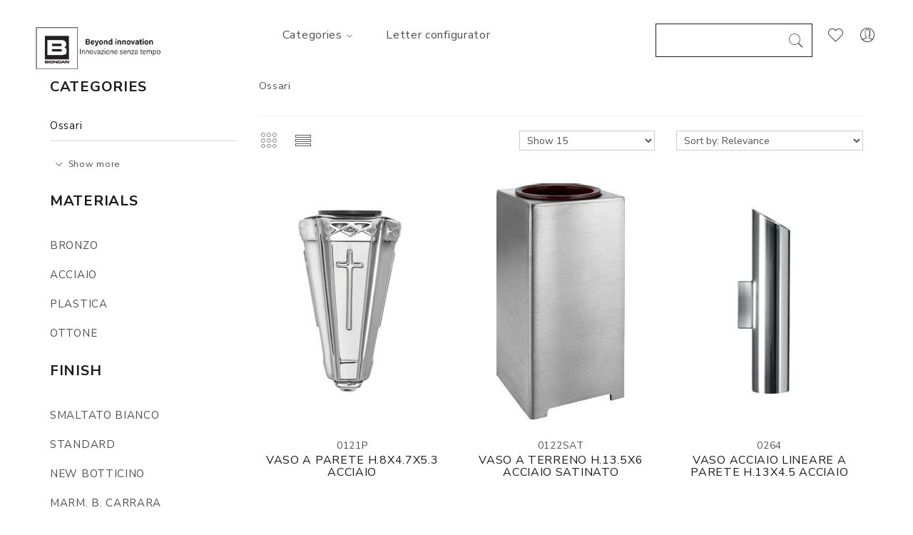

--- FILE ---
content_type: text/html; charset=utf-8
request_url: https://shop.biondan.it/it/it-it/ossari
body_size: 11657
content:
<!DOCTYPE html>
<html lang="it">
    <head>
        <meta charset="utf-8">
        <meta http-equiv="x-ua-compatible" content="ie=edge">
        <meta name="viewport" content="width=device-width, initial-scale=1">
        <title>Ossari - Biondan</title>
        <meta name="csrf-token" content="LzBiENIA-1G-BEjWAyAlA7E_GOvdKfYbMzfo">
        <link rel="shortcut icon" href="/favicon-biondan.ico">
        <meta property="og:title" content="Ossari - Biondan">
        <meta property="og:type" content="website">
        <meta property="og:url" content="https://shop.biondan.it/it/it-it/ossari">
        <meta property="og:site_name" content="Biondan">
        <meta property="og:description" content="Ossari">
        <meta name="description" content="Ossari">
        <meta property="og:locale" content="it_IT">
        <link rel="alternate" href="https://shop.biondan.it/it/it-it/ossari" hreflang="it-it" />
        <meta name="theme-color" content="#fff">
                <link rel="next" href="https://shop.biondan.it/it/it-it/ossari?page=2">
        <script src="/js/modernizr.min.js" async></script>
        <link rel="stylesheet" href="/css/meanmenu.min.css">
        <link rel="stylesheet" href="/css/font-awesome.min.css">
        <link rel="stylesheet" href="/css/pe-icon-7-stroke.css">
        <link rel="stylesheet" href="/css/bootstrap.min.css">
        <link rel="stylesheet" href="/css/jquery-ui.min.css">
        <link rel="stylesheet" href="/css/default.css">
        <link rel="stylesheet" href="/css/style.css">
        <link rel="stylesheet" href="/css/responsive.css">
    </head>
    <body>
        <!-- Preloader Start -->
        <div class="preloader">
            <div class="loading-center">
                <div class="loading-center-absolute">
                    <div class="object object_one"></div>
                    <div class="object object_two"></div>
                    <div class="object object_three"></div>
                </div>
            </div>
        </div>
        <!-- Preloader End -->
        <div class="content" style="display: none;">
            <div class="wrapper">
    <header>
    <div class="container-fluid header-top-area header-sticky">
        <div class="row">
            <!-- Logo Start -->
            <!-- hidden only on xs -->
            <div class="col-lg-2 col-md-2 col-sm-4 col-xs-4 full-col pl-0 hidden-xs">
                <div class="logo">
                    <a href="/it/it-it/"><img src="/images/logo-biondan.png" alt="brand-image"></a>
                </div>
            </div>           
             <!--visible only on xs  -->
            <div class="col-lg-2 col-md-2 col-sm-4 col-xs-4 full-col pl-0 visible-xs">
                <div class="logo">
                    <a href="/it/it-it/"><img src="/images/logo-mobile-biondan.png" alt="brand-image"></a>
                </div>
            </div>

            <!-- Logo End -->
            <div class="col-xs-12 visible-xs visible-control hidden-print">
                <ul class="search-form mobile-form">
                    <li>
                        <form method="get" action="/it/it-it/" autocomplete="off">
                            <input type="text" class="search" value="" name="search" data-endpoint="/it/api/products/search">
                            <i class="pe-7s-search"></i>
                        </form>
                    </li>
                </ul>
            </div>
            <!-- Primary-Menu Start -->
            <div class="col-lg-6 col-md-4 col-sm-12  hidden-sm hidden-xs hidden-print">
                <div class="primary-menu">
                    <nav>
                        <ul class="primary-menu-list text-center">
                            <li>
                                <a href="#">Categories<i class="pe-7s-angle-down"></i></a>
                                <ul class="ht-dropdown mega-menu">
                                    <li>
                                        <ul>
                                            <li class="active">
                                                <a href="/it/it-it/applicazioni">Applicazioni</a>
                                            </li>
                                            <li class="active">
                                                <a href="/it/it-it/cappelle">Cappelle</a>
                                            </li>
                                            <li class="active">
                                                <a href="/it/it-it/croci-e-cristi">Croci e Cristi</a>
                                            </li>
                                            <li class="active">
                                                <a href="/it/it-it/lampade">Lampade</a>
                                            </li>
                                            <li class="active">
                                                <a href="/it/it-it/lettere">Lettere</a>
                                            </li>
                                            <li class="active">
                                                <a href="/it/it-it/ossari">Ossari</a>
                                            </li>
                                            <li class="active">
                                                <a href="/it/it-it/ricambi">Ricambi</a>
                                            </li>
                                            <li class="active">
                                                <a href="/it/it-it/targhe">Targhe</a>
                                            </li>
                                            <li class="active">
                                                <a href="/it/it-it/urne">Urne</a>
                                            </li>
                                            <li class="active">
                                                <a href="/it/it-it/vasi">Vasi</a>
                                            </li>
                                        </ul>
                                    </li>
                                    <li>
                                        <ul>
                                            <li class="active">
                                                <a href="/it/it-it/biondan-art">Biondan Art</a>
                                            </li>
                                            <li class="active">
                                                <a href="/it/it-it/cornici">Cornici</a>
                                            </li>
                                            <li class="active">
                                                <a href="/it/it-it/fiori">Fiori</a>
                                            </li>
                                            <li class="active">
                                                <a href="/it/it-it/l-arte-del-bronzo">L&#39;Arte del Bronzo</a>
                                            </li>
                                            <li class="active">
                                                <a href="/it/it-it/monoblocchi">Monoblocchi</a>
                                            </li>
                                            <li class="active">
                                                <a href="/it/it-it/pergamene">Pergamene</a>
                                            </li>
                                            <li class="active">
                                                <a href="/it/it-it/statue">Statue</a>
                                            </li>
                                            <li class="active">
                                                <a href="/it/it-it/unica">Unica/Musa</a>
                                            </li>
                                            <li class="active">
                                                <a href="/it/it-it/varie">Varie</a>
                                            </li>
                                        </ul>
                                    </li>
                                </ul>
                            </li>
                            <li>
                                <a href="/it/it-it/epigraph">Letter configurator</a>
                            </li>
                        </ul>
                    </nav>
                </div>
            </div>
            <!-- Primary-Menu End -->
            <!-- Header All Shopping Selection Start -->
            <div class="col-lg-4 col-md-6 col-sm-8 col-xs-8 full-col pr-0 hidden-print">
                <div class="main-selection">
                    <ul class="selection-list text-right">
                        <!-- Searcch Box Start -->
                        <li class="hidden-control">
                            <form class="search-form" method="get" action="/it/it-it/" autocomplete="off">
                                <i class="pe-7s-search"></i>
                                <input type="text" class="search" value="" name="search" data-endpoint="/it/api/products/search">
                            </form>
                        </li>
                        <!-- Search Box End -->
                        <li>
                            <a href="/it/it-it/wishlist">
                                <i class="pe-7s-like"></i>
                                <span id="wishlist-amount" class=hidden>
                                    0
                                </span>
                            </a>
                        </li>
                        <!-- Dropdown Currency Selection Start -->
                        <li>
                            <i class="pe-7s-user"></i>
                            <ul class="ht-dropdown currrency">
                                <li>
                                    <h3>
                                        <a href="/language-tunnel">
                                            <span class="flag" style="background-image: url('/images/flags/flags.png'); background-position: 0px 0;"></span>
                                            ITALIA
                                        </a>
                                    </h3>
                                    <h3>Language</h3>
                                    <ul class="mb-15">
                                        <li>
                                            <a href="/it/it-it/ossari?lang=it-IT">Italiano</a>
                                        </li>
                                    </ul>
                                </li>
                                <li>
                                    <h3>Account</h3>
                                    <ul>
                                        <li>
                                            <a href="/it/it-it/register">Register</a>
                                        </li>
                                        <li>
                                            <a href="/it/it-it/sign-in?redirect=%2Fit%2Fit-it%2Fossari">Login</a>
                                        </li>
                                    </ul>
                                </li>
                            </ul>
                        </li>
                        <!-- Dropdown Currency Selection End -->
                    </ul>
                </div>
            </div>
            <!-- Header All Shopping Selection End -->
            <!-- Mobile Menu  Start -->
            <div class="mobile-menu visible-sm visible-xs hidden-print">
                <nav>
                    <ul>
                        <li><a href="/it/it-it/">Home</a></li>
                        <li>
                            <a href="javascript:void(0)">Categories</a>
                            <ul>
                                <li class="active">
                                    <a href="/it/it-it/applicazioni">Applicazioni</a>
                                </li>
                                <li class="active">
                                    <a href="/it/it-it/biondan-art">Biondan Art</a>
                                </li>
                                <li class="active">
                                    <a href="/it/it-it/cappelle">Cappelle</a>
                                </li>
                                <li class="active">
                                    <a href="/it/it-it/cornici">Cornici</a>
                                </li>
                                <li class="active">
                                    <a href="/it/it-it/croci-e-cristi">Croci e Cristi</a>
                                </li>
                                <li class="active">
                                    <a href="/it/it-it/fiori">Fiori</a>
                                </li>
                                <li class="active">
                                    <a href="/it/it-it/lampade">Lampade</a>
                                </li>
                                <li class="active">
                                    <a href="/it/it-it/l-arte-del-bronzo">L&#39;Arte del Bronzo</a>
                                </li>
                                <li class="active">
                                    <a href="/it/it-it/lettere">Lettere</a>
                                </li>
                                <li class="active">
                                    <a href="/it/it-it/monoblocchi">Monoblocchi</a>
                                </li>
                                <li class="active">
                                    <a href="/it/it-it/ossari">Ossari</a>
                                </li>
                                <li class="active">
                                    <a href="/it/it-it/pergamene">Pergamene</a>
                                </li>
                                <li class="active">
                                    <a href="/it/it-it/ricambi">Ricambi</a>
                                </li>
                                <li class="active">
                                    <a href="/it/it-it/statue">Statue</a>
                                </li>
                                <li class="active">
                                    <a href="/it/it-it/targhe">Targhe</a>
                                    <ul>
                                        <li>
                                            <a href="/it/it-it/targhe/ovali-con-bordo">Ovali con bordo</a>
                                        </li>
                                        <li>
                                            <a href="/it/it-it/targhe/rettangolari-con-bordo">Rettangolari con bordo</a>
                                        </li>
                                        <li>
                                            <a href="/it/it-it/targhe/quadrati-con-bordo">Quadrati con bordo</a>
                                        </li>
                                        <li>
                                            <a href="/it/it-it/targhe/ovali-senza-bordo">Ovali senza bordo</a>
                                        </li>
                                        <li>
                                            <a href="/it/it-it/targhe/rettangolari-senza-bordo">Rettangolari senza bordo</a>
                                        </li>
                                        <li>
                                            <a href="/it/it-it/targhe/quadrati-senza-bordo">Quadrati senza bordo</a>
                                        </li>
                                    </ul>
                                </li>
                                <li class="active">
                                    <a href="/it/it-it/unica">Unica/Musa</a>
                                    <ul>
                                        <li>
                                            <a href="/it/it-it/unica/unica-15x15-con-vaso-a-sinistra">Unica 15x15 con vaso a sinistra</a>
                                        </li>
                                        <li>
                                            <a href="/it/it-it/unica/unica-15x15-con-vaso-a-destra">Unica 15x15 con vaso a destra</a>
                                        </li>
                                        <li>
                                            <a href="/it/it-it/unica/unica-plus-20x20-con-vaso-a-sinistra">Unica Plus 20x20 con vaso a sinistra</a>
                                        </li>
                                        <li>
                                            <a href="/it/it-it/unica/unica-plus-20x20-con-vaso-a-destra">Unica Plus 20x20 con vaso a destra</a>
                                        </li>
                                        <li>
                                            <a href="/it/it-it/unica/unica-per-cinerari-multipli-con-vaso-a-sinistra">Unica per cinerari multipli con vaso a sinistra</a>
                                        </li>
                                        <li>
                                            <a href="/it/it-it/unica/unica-per-cinerari-multipli-con-vaso-a-destra">Unica per cinerari multipli con vaso a destra</a>
                                        </li>
                                        <li>
                                            <a href="/it/it-it/unica/unica-15x15-senza-vaso">Unica 15x15 senza vaso</a>
                                        </li>
                                        <li>
                                            <a href="/it/it-it/unica/unica-rettangolare-senza-vaso">Unica rettangolare senza vaso</a>
                                        </li>
                                        <li>
                                            <a href="/it/it-it/unica/unica-plus-20x20-senza-vaso">Unica Plus 20x20 senza vaso</a>
                                        </li>
                                        <li>
                                            <a href="/it/it-it/unica/musa">Musa</a>
                                        </li>
                                        <li>
                                            <a href="/it/it-it/unica/musa-componenti">Musa componenti</a>
                                        </li>
                                    </ul>
                                </li>
                                <li class="active">
                                    <a href="/it/it-it/urne">Urne</a>
                                </li>
                                <li class="active">
                                    <a href="/it/it-it/varie">Varie</a>
                                </li>
                                <li class="active">
                                    <a href="/it/it-it/vasi">Vasi</a>
                                </li>
                            </ul>
                        </li>
                        <li>
                            <a href="/it/it-it/epigraph">Letter configurator</a>
                        </li>
                    </ul>
                </nav>
            </div>
            <!-- Mobile Menu  End -->
        </div>
    </div>
</header>
    
    <div class="all-categories pb-100">
        <div class="container">
            <div class="row">
                <!-- Sidebar Content Start -->
                <div class="col-md-9 col-md-push-3">
                    
                    <!-- Sidebar Right Top Content Start -->
                    <div class="sidebar-desc-content">
                        <p class="pull-right ml-20"></p>
                        <p>Ossari</p>
                        <hr>
                    </div>
                    <!-- Sidebar Right Top Content Start -->
                    
                    <!-- Best Seller Product Start -->
                    <div class="best-seller">
                        <form class="auto-submit row mt-20" method="get">
                                                        <div class="col-md-3 col-sm-4 pull-left">
                                <div class="grid-list-view">
                                    <ul class="list-inline">
                                        <li class="active"><a data-toggle="tab" href="#grid-view" aria-expanded="true"><i class="zmdi zmdi-view-dashboard"></i><i class="pe-7s-keypad"></i></a></li>
                                        <li><a data-toggle="tab" href="#list-view" aria-expanded="false"><i class="zmdi zmdi-view-list"></i><i class="pe-7s-menu"></i></a></li>
                                    </ul>
                                </div>
                            </div>
                            <div class="col-md-4 col-sm-5 pull-right">
                                <select name="sort" class="form-control select-varient">
                                    <option selected value="relevance">Sort by: Relevance</option>
                                    <option value="name-ASC">Sort by: Name (A - Z)</option>
                                    <option value="name-DESC">Sort by: Name (Z - A)</option>
                                </select>
                            </div>
                            <div class="col-md-3 col-sm-3 pull-right">
                                <select name="products_per_page" class="form-control select-varient">
                                    <option selected value="15">Show 15</option>
                                    <option value="25">Show 25</option>
                                    <option value="50">Show 50</option>
                                    <option value="75">Show 75</option>
                                    <option value="100">Show 100</option>
                                </select>
                            </div>
                        </form>
                        <div class="row">
                            <div class="col-sm-12">
                                <div class="tab-content categorie-list ">
                                    <div id="list-view" class="tab-pane fade">
                                        <div class="row">
                                            <!-- Main Single Product Start -->
                                            <div class="main-single-product fix">
                                                <div class="col-sm-4">
                                                    <!-- Single Product Start -->
                                                    <div class="single-product">
                                                        <!-- Product Image Start -->
                                                        <div class="pro-img">
                                                            <a href="/it/it-it/vaso-a-parete-h-8x4-7x5-3-acciaio-0121p" title="VASO  A PARETE H.8X4.7X5.3 ACCIAIO">
                                                                <img class="primary-img" src="https://shop.biondan.it/images/products/262x331/vaso-a-parete-h-8x4-7x5-3-acciaio-0121p.jpg" alt="vaso-a-parete-h-8x4-7x5-3-acciaio-0121p.jpg" width="262" height="331" />
                                                            </a>
                                                        </div>
                                                        <!-- Product Image End -->
                                                    </div>
                                                    <!-- Single Product End -->
                                                </div>
                                                <div class="col-sm-8">
                                                    <!-- Product Content Start -->
                                                    <div class="thubnail-desc fix">
                                                        <h4 class="product-header">
                                                            <a href="/it/it-it/vaso-a-parete-h-8x4-7x5-3-acciaio-0121p" title="VASO  A PARETE H.8X4.7X5.3 ACCIAIO">VASO  A PARETE H.8X4.7X5.3 ACCIAIO</a>
                                                        </h4>
                                                        <!-- Product Price Start -->
                                                        <div class="pro-price mb-15">
                                                            <ul class="pro-price-list">
                                                                <li class="mtb-50">
                                                                    <p>0121P</p>
                                                                </li>
                                                            </ul>
                                                        </div>
                                                        <!-- Product Price End -->
                                                        <!-- Product Button Actions Start -->
                                                        <div class="product-button-actions">
                                                            <button
                                                                class="same-btn mr-15 add-to-wishlist"
                                                                data-endpoint="/it/api/wishlist/7491"
                                                                data-toggle="tooltip"
                                                                title="Add to wishlist">
                                                                <i class="pe-7s-like"></i>
                                                            </button>
                                                        </div>
                                                        <!-- Product Button Actions End -->
                                                    </div>
                                                    <!-- Product Content End -->
                                                </div>
                                            </div>
                                            <!-- Main Single Product End -->
                                            <!-- Main Single Product Start -->
                                            <div class="main-single-product fix">
                                                <div class="col-sm-4">
                                                    <!-- Single Product Start -->
                                                    <div class="single-product">
                                                        <!-- Product Image Start -->
                                                        <div class="pro-img">
                                                            <a href="/it/it-it/vaso-a-terreno-h-13-5x6-acciaio-satinato-0122sat" title="VASO  A TERRENO H.13.5X6 ACCIAIO SATINATO">
                                                                <img class="primary-img" src="https://shop.biondan.it/images/products/262x331/vaso-a-terreno-h-13-5x6-acciaio-satinato-0122sat.jpg" alt="vaso-a-terreno-h-13-5x6-acciaio-satinato-0122sat.jpg" width="262" height="331" />
                                                            </a>
                                                        </div>
                                                        <!-- Product Image End -->
                                                    </div>
                                                    <!-- Single Product End -->
                                                </div>
                                                <div class="col-sm-8">
                                                    <!-- Product Content Start -->
                                                    <div class="thubnail-desc fix">
                                                        <h4 class="product-header">
                                                            <a href="/it/it-it/vaso-a-terreno-h-13-5x6-acciaio-satinato-0122sat" title="VASO  A TERRENO H.13.5X6 ACCIAIO SATINATO">VASO  A TERRENO H.13.5X6 ACCIAIO SATINATO</a>
                                                        </h4>
                                                        <!-- Product Price Start -->
                                                        <div class="pro-price mb-15">
                                                            <ul class="pro-price-list">
                                                                <li class="mtb-50">
                                                                    <p>0122SAT</p>
                                                                </li>
                                                            </ul>
                                                        </div>
                                                        <!-- Product Price End -->
                                                        <!-- Product Button Actions Start -->
                                                        <div class="product-button-actions">
                                                            <button
                                                                class="same-btn mr-15 add-to-wishlist"
                                                                data-endpoint="/it/api/wishlist/7440"
                                                                data-toggle="tooltip"
                                                                title="Add to wishlist">
                                                                <i class="pe-7s-like"></i>
                                                            </button>
                                                        </div>
                                                        <!-- Product Button Actions End -->
                                                    </div>
                                                    <!-- Product Content End -->
                                                </div>
                                            </div>
                                            <!-- Main Single Product End -->
                                            <!-- Main Single Product Start -->
                                            <div class="main-single-product fix">
                                                <div class="col-sm-4">
                                                    <!-- Single Product Start -->
                                                    <div class="single-product">
                                                        <!-- Product Image Start -->
                                                        <div class="pro-img">
                                                            <a href="/it/it-it/vaso-acciaio-lineare-a-parete-h-13x4-5-acciaio-0264" title="VASO ACCIAIO LINEARE A PARETE H.13X4.5 ACCIAIO">
                                                                <img class="primary-img" src="https://shop.biondan.it/images/products/262x331/vaso-acciaio-lineare-a-parete-h-13x4-5-acciaio-0264.jpg" alt="vaso-acciaio-lineare-a-parete-h-13x4-5-acciaio-0264.jpg" width="262" height="331" />
                                                            </a>
                                                        </div>
                                                        <!-- Product Image End -->
                                                    </div>
                                                    <!-- Single Product End -->
                                                </div>
                                                <div class="col-sm-8">
                                                    <!-- Product Content Start -->
                                                    <div class="thubnail-desc fix">
                                                        <h4 class="product-header">
                                                            <a href="/it/it-it/vaso-acciaio-lineare-a-parete-h-13x4-5-acciaio-0264" title="VASO ACCIAIO LINEARE A PARETE H.13X4.5 ACCIAIO">VASO ACCIAIO LINEARE A PARETE H.13X4.5 ACCIAIO</a>
                                                        </h4>
                                                        <!-- Product Price Start -->
                                                        <div class="pro-price mb-15">
                                                            <ul class="pro-price-list">
                                                                <li class="mtb-50">
                                                                    <p>0264</p>
                                                                </li>
                                                            </ul>
                                                        </div>
                                                        <!-- Product Price End -->
                                                        <!-- Product Button Actions Start -->
                                                        <div class="product-button-actions">
                                                            <button
                                                                class="same-btn mr-15 add-to-wishlist"
                                                                data-endpoint="/it/api/wishlist/134"
                                                                data-toggle="tooltip"
                                                                title="Add to wishlist">
                                                                <i class="pe-7s-like"></i>
                                                            </button>
                                                        </div>
                                                        <!-- Product Button Actions End -->
                                                    </div>
                                                    <!-- Product Content End -->
                                                </div>
                                            </div>
                                            <!-- Main Single Product End -->
                                            <!-- Main Single Product Start -->
                                            <div class="main-single-product fix">
                                                <div class="col-sm-4">
                                                    <!-- Single Product Start -->
                                                    <div class="single-product">
                                                        <!-- Product Image Start -->
                                                        <div class="pro-img">
                                                            <a href="/it/it-it/vaso-acciaio-lineare-a-parete-h-13x4-5-acciaio-satinato-0264sat" title="VASO ACCIAIO LINEARE A PARETE H.13X4.5 ACCIAIO SATINATO">
                                                                <img class="primary-img" src="https://shop.biondan.it/images/products/262x331/vaso-acciaio-lineare-a-parete-h-13x4-5-acciaio-satinato-0264sat.jpg" alt="vaso-acciaio-lineare-a-parete-h-13x4-5-acciaio-satinato-0264sat.jpg" width="262" height="331" />
                                                            </a>
                                                        </div>
                                                        <!-- Product Image End -->
                                                    </div>
                                                    <!-- Single Product End -->
                                                </div>
                                                <div class="col-sm-8">
                                                    <!-- Product Content Start -->
                                                    <div class="thubnail-desc fix">
                                                        <h4 class="product-header">
                                                            <a href="/it/it-it/vaso-acciaio-lineare-a-parete-h-13x4-5-acciaio-satinato-0264sat" title="VASO ACCIAIO LINEARE A PARETE H.13X4.5 ACCIAIO SATINATO">VASO ACCIAIO LINEARE A PARETE H.13X4.5 ACCIAIO SATINATO</a>
                                                        </h4>
                                                        <!-- Product Price Start -->
                                                        <div class="pro-price mb-15">
                                                            <ul class="pro-price-list">
                                                                <li class="mtb-50">
                                                                    <p>0264SAT</p>
                                                                </li>
                                                            </ul>
                                                        </div>
                                                        <!-- Product Price End -->
                                                        <!-- Product Button Actions Start -->
                                                        <div class="product-button-actions">
                                                            <button
                                                                class="same-btn mr-15 add-to-wishlist"
                                                                data-endpoint="/it/api/wishlist/7406"
                                                                data-toggle="tooltip"
                                                                title="Add to wishlist">
                                                                <i class="pe-7s-like"></i>
                                                            </button>
                                                        </div>
                                                        <!-- Product Button Actions End -->
                                                    </div>
                                                    <!-- Product Content End -->
                                                </div>
                                            </div>
                                            <!-- Main Single Product End -->
                                            <!-- Main Single Product Start -->
                                            <div class="main-single-product fix">
                                                <div class="col-sm-4">
                                                    <!-- Single Product Start -->
                                                    <div class="single-product">
                                                        <!-- Product Image Start -->
                                                        <div class="pro-img">
                                                            <a href="/it/it-it/vaso-acciaio-lineare-a-parete-h-8x10-acciaio-0283" title="VASO ACCIAIO LINEARE A PARETE H.8X10 ACCIAIO">
                                                                <img class="primary-img" src="https://shop.biondan.it/images/products/262x331/vaso-acciaio-lineare-a-parete-h-8x10-acciaio-0283.jpg" alt="vaso-acciaio-lineare-a-parete-h-8x10-acciaio-0283.jpg" width="262" height="331" />
                                                            </a>
                                                        </div>
                                                        <!-- Product Image End -->
                                                    </div>
                                                    <!-- Single Product End -->
                                                </div>
                                                <div class="col-sm-8">
                                                    <!-- Product Content Start -->
                                                    <div class="thubnail-desc fix">
                                                        <h4 class="product-header">
                                                            <a href="/it/it-it/vaso-acciaio-lineare-a-parete-h-8x10-acciaio-0283" title="VASO ACCIAIO LINEARE A PARETE H.8X10 ACCIAIO">VASO ACCIAIO LINEARE A PARETE H.8X10 ACCIAIO</a>
                                                        </h4>
                                                        <!-- Product Price Start -->
                                                        <div class="pro-price mb-15">
                                                            <ul class="pro-price-list">
                                                                <li class="mtb-50">
                                                                    <p>0283</p>
                                                                </li>
                                                            </ul>
                                                        </div>
                                                        <!-- Product Price End -->
                                                        <!-- Product Button Actions Start -->
                                                        <div class="product-button-actions">
                                                            <button
                                                                class="same-btn mr-15 add-to-wishlist"
                                                                data-endpoint="/it/api/wishlist/150"
                                                                data-toggle="tooltip"
                                                                title="Add to wishlist">
                                                                <i class="pe-7s-like"></i>
                                                            </button>
                                                        </div>
                                                        <!-- Product Button Actions End -->
                                                    </div>
                                                    <!-- Product Content End -->
                                                </div>
                                            </div>
                                            <!-- Main Single Product End -->
                                            <!-- Main Single Product Start -->
                                            <div class="main-single-product fix">
                                                <div class="col-sm-4">
                                                    <!-- Single Product Start -->
                                                    <div class="single-product">
                                                        <!-- Product Image Start -->
                                                        <div class="pro-img">
                                                            <a href="/it/it-it/lamp-elettriche-universale-a-parete-h-14x7x8-acciaio-0369" title="LAMP.ELETTRICHE  UNIVERSALE A PARETE H.14X7X8 ACCIAIO">
                                                                <img class="primary-img" src="https://shop.biondan.it/images/products/262x331/lamp-elettriche-universale-a-parete-h-14x7x8-acciaio-0369.jpg" alt="lamp-elettriche-universale-a-parete-h-14x7x8-acciaio-0369.jpg" width="262" height="331" />
                                                            </a>
                                                        </div>
                                                        <!-- Product Image End -->
                                                    </div>
                                                    <!-- Single Product End -->
                                                </div>
                                                <div class="col-sm-8">
                                                    <!-- Product Content Start -->
                                                    <div class="thubnail-desc fix">
                                                        <h4 class="product-header">
                                                            <a href="/it/it-it/lamp-elettriche-universale-a-parete-h-14x7x8-acciaio-0369" title="LAMP.ELETTRICHE  UNIVERSALE A PARETE H.14X7X8 ACCIAIO">LAMP.ELETTRICHE  UNIVERSALE A PARETE H.14X7X8 ACCIAIO</a>
                                                        </h4>
                                                        <!-- Product Price Start -->
                                                        <div class="pro-price mb-15">
                                                            <ul class="pro-price-list">
                                                                <li class="mtb-50">
                                                                    <p>0369</p>
                                                                </li>
                                                            </ul>
                                                        </div>
                                                        <!-- Product Price End -->
                                                        <!-- Product Button Actions Start -->
                                                        <div class="product-button-actions">
                                                            <button
                                                                class="same-btn mr-15 add-to-wishlist"
                                                                data-endpoint="/it/api/wishlist/337"
                                                                data-toggle="tooltip"
                                                                title="Add to wishlist">
                                                                <i class="pe-7s-like"></i>
                                                            </button>
                                                        </div>
                                                        <!-- Product Button Actions End -->
                                                    </div>
                                                    <!-- Product Content End -->
                                                </div>
                                            </div>
                                            <!-- Main Single Product End -->
                                            <!-- Main Single Product Start -->
                                            <div class="main-single-product fix">
                                                <div class="col-sm-4">
                                                    <!-- Single Product Start -->
                                                    <div class="single-product">
                                                        <!-- Product Image Start -->
                                                        <div class="pro-img">
                                                            <a href="/it/it-it/lamp-elettriche-universale-a-parete-h-13-5x6-5x8-acciaio-0392" title="LAMP.ELETTRICHE  UNIVERSALE A PARETE H.13.5X6.5X8 ACCIAIO">
                                                                <img class="primary-img" src="https://shop.biondan.it/images/products/262x331/lamp-elettriche-universale-a-parete-h-13-5x6-5x8-acciaio-0392.jpg" alt="lamp-elettriche-universale-a-parete-h-13-5x6-5x8-acciaio-0392.jpg" width="262" height="331" />
                                                            </a>
                                                        </div>
                                                        <!-- Product Image End -->
                                                    </div>
                                                    <!-- Single Product End -->
                                                </div>
                                                <div class="col-sm-8">
                                                    <!-- Product Content Start -->
                                                    <div class="thubnail-desc fix">
                                                        <h4 class="product-header">
                                                            <a href="/it/it-it/lamp-elettriche-universale-a-parete-h-13-5x6-5x8-acciaio-0392" title="LAMP.ELETTRICHE  UNIVERSALE A PARETE H.13.5X6.5X8 ACCIAIO">LAMP.ELETTRICHE  UNIVERSALE A PARETE H.13.5X6.5X8 ACCIAIO</a>
                                                        </h4>
                                                        <!-- Product Price Start -->
                                                        <div class="pro-price mb-15">
                                                            <ul class="pro-price-list">
                                                                <li class="mtb-50">
                                                                    <p>0392</p>
                                                                </li>
                                                            </ul>
                                                        </div>
                                                        <!-- Product Price End -->
                                                        <!-- Product Button Actions Start -->
                                                        <div class="product-button-actions">
                                                            <button
                                                                class="same-btn mr-15 add-to-wishlist"
                                                                data-endpoint="/it/api/wishlist/445"
                                                                data-toggle="tooltip"
                                                                title="Add to wishlist">
                                                                <i class="pe-7s-like"></i>
                                                            </button>
                                                        </div>
                                                        <!-- Product Button Actions End -->
                                                    </div>
                                                    <!-- Product Content End -->
                                                </div>
                                            </div>
                                            <!-- Main Single Product End -->
                                            <!-- Main Single Product Start -->
                                            <div class="main-single-product fix">
                                                <div class="col-sm-4">
                                                    <!-- Single Product Start -->
                                                    <div class="single-product">
                                                        <!-- Product Image Start -->
                                                        <div class="pro-img">
                                                            <a href="/it/it-it/lamp-a-cero-aladino-a-parete-h-15x9x10-acciaio-0435" title="LAMP.A CERO  ALADINO A PARETE H.15X9X10 ACCIAIO">
                                                                <img class="primary-img" src="https://shop.biondan.it/images/products/262x331/lamp-a-cero-aladino-a-parete-h-15x9x10-acciaio-0435.jpg" alt="lamp-a-cero-aladino-a-parete-h-15x9x10-acciaio-0435.jpg" width="262" height="331" />
                                                            </a>
                                                        </div>
                                                        <!-- Product Image End -->
                                                    </div>
                                                    <!-- Single Product End -->
                                                </div>
                                                <div class="col-sm-8">
                                                    <!-- Product Content Start -->
                                                    <div class="thubnail-desc fix">
                                                        <h4 class="product-header">
                                                            <a href="/it/it-it/lamp-a-cero-aladino-a-parete-h-15x9x10-acciaio-0435" title="LAMP.A CERO  ALADINO A PARETE H.15X9X10 ACCIAIO">LAMP.A CERO  ALADINO A PARETE H.15X9X10 ACCIAIO</a>
                                                        </h4>
                                                        <!-- Product Price Start -->
                                                        <div class="pro-price mb-15">
                                                            <ul class="pro-price-list">
                                                                <li class="mtb-50">
                                                                    <p>0435</p>
                                                                </li>
                                                            </ul>
                                                        </div>
                                                        <!-- Product Price End -->
                                                        <!-- Product Button Actions Start -->
                                                        <div class="product-button-actions">
                                                            <button
                                                                class="same-btn mr-15 add-to-wishlist"
                                                                data-endpoint="/it/api/wishlist/478"
                                                                data-toggle="tooltip"
                                                                title="Add to wishlist">
                                                                <i class="pe-7s-like"></i>
                                                            </button>
                                                        </div>
                                                        <!-- Product Button Actions End -->
                                                    </div>
                                                    <!-- Product Content End -->
                                                </div>
                                            </div>
                                            <!-- Main Single Product End -->
                                            <!-- Main Single Product Start -->
                                            <div class="main-single-product fix">
                                                <div class="col-sm-4">
                                                    <!-- Single Product Start -->
                                                    <div class="single-product">
                                                        <!-- Product Image Start -->
                                                        <div class="pro-img">
                                                            <a href="/it/it-it/vaso-acciaio-lineare-a-parete-h-13x4-5-acciaio-0461" title="VASO ACCIAIO LINEARE A PARETE H.13X4.5 ACCIAIO">
                                                                <img class="primary-img" src="https://shop.biondan.it/images/products/262x331/vaso-acciaio-lineare-a-parete-h-13x4-5-acciaio-0461.jpg" alt="vaso-acciaio-lineare-a-parete-h-13x4-5-acciaio-0461.jpg" width="262" height="331" />
                                                            </a>
                                                        </div>
                                                        <!-- Product Image End -->
                                                    </div>
                                                    <!-- Single Product End -->
                                                </div>
                                                <div class="col-sm-8">
                                                    <!-- Product Content Start -->
                                                    <div class="thubnail-desc fix">
                                                        <h4 class="product-header">
                                                            <a href="/it/it-it/vaso-acciaio-lineare-a-parete-h-13x4-5-acciaio-0461" title="VASO ACCIAIO LINEARE A PARETE H.13X4.5 ACCIAIO">VASO ACCIAIO LINEARE A PARETE H.13X4.5 ACCIAIO</a>
                                                        </h4>
                                                        <!-- Product Price Start -->
                                                        <div class="pro-price mb-15">
                                                            <ul class="pro-price-list">
                                                                <li class="mtb-50">
                                                                    <p>0461</p>
                                                                </li>
                                                            </ul>
                                                        </div>
                                                        <!-- Product Price End -->
                                                        <!-- Product Button Actions Start -->
                                                        <div class="product-button-actions">
                                                            <button
                                                                class="same-btn mr-15 add-to-wishlist"
                                                                data-endpoint="/it/api/wishlist/7410"
                                                                data-toggle="tooltip"
                                                                title="Add to wishlist">
                                                                <i class="pe-7s-like"></i>
                                                            </button>
                                                        </div>
                                                        <!-- Product Button Actions End -->
                                                    </div>
                                                    <!-- Product Content End -->
                                                </div>
                                            </div>
                                            <!-- Main Single Product End -->
                                            <!-- Main Single Product Start -->
                                            <div class="main-single-product fix">
                                                <div class="col-sm-4">
                                                    <!-- Single Product Start -->
                                                    <div class="single-product">
                                                        <!-- Product Image Start -->
                                                        <div class="pro-img">
                                                            <a href="/it/it-it/vaso-par-h-13-inox-sat-farfalla-ag-p-75-0461agsat" title="VASO PAR H.13 INOX SAT+FARFALLA AG P/75">
                                                                <img class="primary-img" src="https://shop.biondan.it/images/products/262x331/vaso-par-h-13-inox-sat-farfalla-ag-p-75-0461agsat.jpg" alt="vaso-par-h-13-inox-sat-farfalla-ag-p-75-0461agsat.jpg" width="262" height="331" />
                                                            </a>
                                                        </div>
                                                        <!-- Product Image End -->
                                                    </div>
                                                    <!-- Single Product End -->
                                                </div>
                                                <div class="col-sm-8">
                                                    <!-- Product Content Start -->
                                                    <div class="thubnail-desc fix">
                                                        <h4 class="product-header">
                                                            <a href="/it/it-it/vaso-par-h-13-inox-sat-farfalla-ag-p-75-0461agsat" title="VASO PAR H.13 INOX SAT+FARFALLA AG P/75">VASO PAR H.13 INOX SAT+FARFALLA AG P/75</a>
                                                        </h4>
                                                        <!-- Product Price Start -->
                                                        <div class="pro-price mb-15">
                                                            <ul class="pro-price-list">
                                                                <li class="mtb-50">
                                                                    <p>0461AGSAT</p>
                                                                </li>
                                                            </ul>
                                                        </div>
                                                        <!-- Product Price End -->
                                                        <!-- Product Button Actions Start -->
                                                        <div class="product-button-actions">
                                                            <button
                                                                class="same-btn mr-15 add-to-wishlist"
                                                                data-endpoint="/it/api/wishlist/7386"
                                                                data-toggle="tooltip"
                                                                title="Add to wishlist">
                                                                <i class="pe-7s-like"></i>
                                                            </button>
                                                        </div>
                                                        <!-- Product Button Actions End -->
                                                    </div>
                                                    <!-- Product Content End -->
                                                </div>
                                            </div>
                                            <!-- Main Single Product End -->
                                            <!-- Main Single Product Start -->
                                            <div class="main-single-product fix">
                                                <div class="col-sm-4">
                                                    <!-- Single Product Start -->
                                                    <div class="single-product">
                                                        <!-- Product Image Start -->
                                                        <div class="pro-img">
                                                            <a href="/it/it-it/vaso-par-ix-sat-h13-p-75-0461sat" title="VASO PAR. IX SAT H13 P/75">
                                                                <img class="primary-img" src="https://shop.biondan.it/images/products/262x331/vaso-par-ix-sat-h13-p-75-0461sat.jpg" alt="vaso-par-ix-sat-h13-p-75-0461sat.jpg" width="262" height="331" />
                                                            </a>
                                                        </div>
                                                        <!-- Product Image End -->
                                                    </div>
                                                    <!-- Single Product End -->
                                                </div>
                                                <div class="col-sm-8">
                                                    <!-- Product Content Start -->
                                                    <div class="thubnail-desc fix">
                                                        <h4 class="product-header">
                                                            <a href="/it/it-it/vaso-par-ix-sat-h13-p-75-0461sat" title="VASO PAR. IX SAT H13 P/75">VASO PAR. IX SAT H13 P/75</a>
                                                        </h4>
                                                        <!-- Product Price Start -->
                                                        <div class="pro-price mb-15">
                                                            <ul class="pro-price-list">
                                                                <li class="mtb-50">
                                                                    <p>0461SAT</p>
                                                                </li>
                                                            </ul>
                                                        </div>
                                                        <!-- Product Price End -->
                                                        <!-- Product Button Actions Start -->
                                                        <div class="product-button-actions">
                                                            <button
                                                                class="same-btn mr-15 add-to-wishlist"
                                                                data-endpoint="/it/api/wishlist/7424"
                                                                data-toggle="tooltip"
                                                                title="Add to wishlist">
                                                                <i class="pe-7s-like"></i>
                                                            </button>
                                                        </div>
                                                        <!-- Product Button Actions End -->
                                                    </div>
                                                    <!-- Product Content End -->
                                                </div>
                                            </div>
                                            <!-- Main Single Product End -->
                                            <!-- Main Single Product Start -->
                                            <div class="main-single-product fix">
                                                <div class="col-sm-4">
                                                    <!-- Single Product Start -->
                                                    <div class="single-product">
                                                        <!-- Product Image Start -->
                                                        <div class="pro-img">
                                                            <a href="/it/it-it/vaso-acciaio-lineare-a-parete-h-10x5-acciaio-0465" title="VASO ACCIAIO LINEARE A PARETE H.10X5 ACCIAIO">
                                                                <img class="primary-img" src="https://shop.biondan.it/images/products/262x331/vaso-acciaio-lineare-a-parete-h-10x5-acciaio-0465.jpg" alt="vaso-acciaio-lineare-a-parete-h-10x5-acciaio-0465.jpg" width="262" height="331" />
                                                            </a>
                                                        </div>
                                                        <!-- Product Image End -->
                                                    </div>
                                                    <!-- Single Product End -->
                                                </div>
                                                <div class="col-sm-8">
                                                    <!-- Product Content Start -->
                                                    <div class="thubnail-desc fix">
                                                        <h4 class="product-header">
                                                            <a href="/it/it-it/vaso-acciaio-lineare-a-parete-h-10x5-acciaio-0465" title="VASO ACCIAIO LINEARE A PARETE H.10X5 ACCIAIO">VASO ACCIAIO LINEARE A PARETE H.10X5 ACCIAIO</a>
                                                        </h4>
                                                        <!-- Product Price Start -->
                                                        <div class="pro-price mb-15">
                                                            <ul class="pro-price-list">
                                                                <li class="mtb-50">
                                                                    <p>0465</p>
                                                                </li>
                                                            </ul>
                                                        </div>
                                                        <!-- Product Price End -->
                                                        <!-- Product Button Actions Start -->
                                                        <div class="product-button-actions">
                                                            <button
                                                                class="same-btn mr-15 add-to-wishlist"
                                                                data-endpoint="/it/api/wishlist/223"
                                                                data-toggle="tooltip"
                                                                title="Add to wishlist">
                                                                <i class="pe-7s-like"></i>
                                                            </button>
                                                        </div>
                                                        <!-- Product Button Actions End -->
                                                    </div>
                                                    <!-- Product Content End -->
                                                </div>
                                            </div>
                                            <!-- Main Single Product End -->
                                            <!-- Main Single Product Start -->
                                            <div class="main-single-product fix">
                                                <div class="col-sm-4">
                                                    <!-- Single Product Start -->
                                                    <div class="single-product">
                                                        <!-- Product Image Start -->
                                                        <div class="pro-img">
                                                            <a href="/it/it-it/vaso-acciaio-lineare-a-parete-h-11x6-acciaio-0466" title="VASO ACCIAIO LINEARE A PARETE H.11X6 ACCIAIO">
                                                                <img class="primary-img" src="https://shop.biondan.it/images/products/262x331/vaso-acciaio-lineare-a-parete-h-11x6-acciaio-0466.jpg" alt="vaso-acciaio-lineare-a-parete-h-11x6-acciaio-0466.jpg" width="262" height="331" />
                                                            </a>
                                                        </div>
                                                        <!-- Product Image End -->
                                                    </div>
                                                    <!-- Single Product End -->
                                                </div>
                                                <div class="col-sm-8">
                                                    <!-- Product Content Start -->
                                                    <div class="thubnail-desc fix">
                                                        <h4 class="product-header">
                                                            <a href="/it/it-it/vaso-acciaio-lineare-a-parete-h-11x6-acciaio-0466" title="VASO ACCIAIO LINEARE A PARETE H.11X6 ACCIAIO">VASO ACCIAIO LINEARE A PARETE H.11X6 ACCIAIO</a>
                                                        </h4>
                                                        <!-- Product Price Start -->
                                                        <div class="pro-price mb-15">
                                                            <ul class="pro-price-list">
                                                                <li class="mtb-50">
                                                                    <p>0466</p>
                                                                </li>
                                                            </ul>
                                                        </div>
                                                        <!-- Product Price End -->
                                                        <!-- Product Button Actions Start -->
                                                        <div class="product-button-actions">
                                                            <button
                                                                class="same-btn mr-15 add-to-wishlist"
                                                                data-endpoint="/it/api/wishlist/224"
                                                                data-toggle="tooltip"
                                                                title="Add to wishlist">
                                                                <i class="pe-7s-like"></i>
                                                            </button>
                                                        </div>
                                                        <!-- Product Button Actions End -->
                                                    </div>
                                                    <!-- Product Content End -->
                                                </div>
                                            </div>
                                            <!-- Main Single Product End -->
                                            <!-- Main Single Product Start -->
                                            <div class="main-single-product fix">
                                                <div class="col-sm-4">
                                                    <!-- Single Product Start -->
                                                    <div class="single-product">
                                                        <!-- Product Image Start -->
                                                        <div class="pro-img">
                                                            <a href="/it/it-it/vaso-acciaio-lineare-a-parete-h-11x6-acciaio-satinato-0466sat" title="VASO ACCIAIO LINEARE A PARETE H.11X6 ACCIAIO SATINATO">
                                                                <img class="primary-img" src="https://shop.biondan.it/images/products/262x331/vaso-acciaio-lineare-a-parete-h-11x6-acciaio-satinato-0466sat.jpg" alt="vaso-acciaio-lineare-a-parete-h-11x6-acciaio-satinato-0466sat.jpg" width="262" height="331" />
                                                            </a>
                                                        </div>
                                                        <!-- Product Image End -->
                                                    </div>
                                                    <!-- Single Product End -->
                                                </div>
                                                <div class="col-sm-8">
                                                    <!-- Product Content Start -->
                                                    <div class="thubnail-desc fix">
                                                        <h4 class="product-header">
                                                            <a href="/it/it-it/vaso-acciaio-lineare-a-parete-h-11x6-acciaio-satinato-0466sat" title="VASO ACCIAIO LINEARE A PARETE H.11X6 ACCIAIO SATINATO">VASO ACCIAIO LINEARE A PARETE H.11X6 ACCIAIO SATINATO</a>
                                                        </h4>
                                                        <!-- Product Price Start -->
                                                        <div class="pro-price mb-15">
                                                            <ul class="pro-price-list">
                                                                <li class="mtb-50">
                                                                    <p>0466SAT</p>
                                                                </li>
                                                            </ul>
                                                        </div>
                                                        <!-- Product Price End -->
                                                        <!-- Product Button Actions Start -->
                                                        <div class="product-button-actions">
                                                            <button
                                                                class="same-btn mr-15 add-to-wishlist"
                                                                data-endpoint="/it/api/wishlist/7408"
                                                                data-toggle="tooltip"
                                                                title="Add to wishlist">
                                                                <i class="pe-7s-like"></i>
                                                            </button>
                                                        </div>
                                                        <!-- Product Button Actions End -->
                                                    </div>
                                                    <!-- Product Content End -->
                                                </div>
                                            </div>
                                            <!-- Main Single Product End -->
                                            <!-- Main Single Product Start -->
                                            <div class="main-single-product fix">
                                                <div class="col-sm-4">
                                                    <!-- Single Product Start -->
                                                    <div class="single-product">
                                                        <!-- Product Image Start -->
                                                        <div class="pro-img">
                                                            <a href="/it/it-it/vaso-acciaio-lineare-a-parete-h-11x7-5-acciaio-0467" title="VASO ACCIAIO LINEARE A PARETE H.11X7.5 ACCIAIO">
                                                                <img class="primary-img" src="https://shop.biondan.it/images/products/262x331/vaso-acciaio-lineare-a-parete-h-11x7-5-acciaio-0467.jpg" alt="vaso-acciaio-lineare-a-parete-h-11x7-5-acciaio-0467.jpg" width="262" height="331" />
                                                            </a>
                                                        </div>
                                                        <!-- Product Image End -->
                                                    </div>
                                                    <!-- Single Product End -->
                                                </div>
                                                <div class="col-sm-8">
                                                    <!-- Product Content Start -->
                                                    <div class="thubnail-desc fix">
                                                        <h4 class="product-header">
                                                            <a href="/it/it-it/vaso-acciaio-lineare-a-parete-h-11x7-5-acciaio-0467" title="VASO ACCIAIO LINEARE A PARETE H.11X7.5 ACCIAIO">VASO ACCIAIO LINEARE A PARETE H.11X7.5 ACCIAIO</a>
                                                        </h4>
                                                        <!-- Product Price Start -->
                                                        <div class="pro-price mb-15">
                                                            <ul class="pro-price-list">
                                                                <li class="mtb-50">
                                                                    <p>0467</p>
                                                                </li>
                                                            </ul>
                                                        </div>
                                                        <!-- Product Price End -->
                                                        <!-- Product Button Actions Start -->
                                                        <div class="product-button-actions">
                                                            <button
                                                                class="same-btn mr-15 add-to-wishlist"
                                                                data-endpoint="/it/api/wishlist/225"
                                                                data-toggle="tooltip"
                                                                title="Add to wishlist">
                                                                <i class="pe-7s-like"></i>
                                                            </button>
                                                        </div>
                                                        <!-- Product Button Actions End -->
                                                    </div>
                                                    <!-- Product Content End -->
                                                </div>
                                            </div>
                                            <!-- Main Single Product End -->
                                        </div>
                                        <!-- Row End -->
                                    </div>
                                    <!-- #list-view End -->
                                    <div id="grid-view" class="tab-pane fade in active mt-40">
                                        <div class="row">
                                            <div class="col-md-4 col-sm-6">
                                                <div class="single-product">
    <!-- Product Image Start -->
    <div class="pro-img">
        <a href="/it/it-it/vaso-a-parete-h-8x4-7x5-3-acciaio-0121p" title="VASO  A PARETE H.8X4.7X5.3 ACCIAIO">
            <img class="primary-img" src="https://shop.biondan.it/images/products/262x331/vaso-a-parete-h-8x4-7x5-3-acciaio-0121p.jpg" alt="vaso-a-parete-h-8x4-7x5-3-acciaio-0121p.jpg" width="262" height="331" />
        </a>
    </div>
    <!-- Product Image End -->
    <!-- Product Content Start -->
    <div class="pro-content text-center">
        <div>0121P</div>
        <h4><a href="/it/it-it/vaso-a-parete-h-8x4-7x5-3-acciaio-0121p" title="VASO  A PARETE H.8X4.7X5.3 ACCIAIO">VASO  A PARETE H.8X4.7X5.3 ACCIAIO</a></h4>
    </div>
    <!-- Product Content End -->
</div>
                                            </div>
                                            <div class="col-md-4 col-sm-6">
                                                <div class="single-product">
    <!-- Product Image Start -->
    <div class="pro-img">
        <a href="/it/it-it/vaso-a-terreno-h-13-5x6-acciaio-satinato-0122sat" title="VASO  A TERRENO H.13.5X6 ACCIAIO SATINATO">
            <img class="primary-img" src="https://shop.biondan.it/images/products/262x331/vaso-a-terreno-h-13-5x6-acciaio-satinato-0122sat.jpg" alt="vaso-a-terreno-h-13-5x6-acciaio-satinato-0122sat.jpg" width="262" height="331" />
        </a>
    </div>
    <!-- Product Image End -->
    <!-- Product Content Start -->
    <div class="pro-content text-center">
        <div>0122SAT</div>
        <h4><a href="/it/it-it/vaso-a-terreno-h-13-5x6-acciaio-satinato-0122sat" title="VASO  A TERRENO H.13.5X6 ACCIAIO SATINATO">VASO  A TERRENO H.13.5X6 ACCIAIO SATINATO</a></h4>
    </div>
    <!-- Product Content End -->
</div>
                                            </div>
                                            <div class="col-md-4 col-sm-6">
                                                <div class="single-product">
    <!-- Product Image Start -->
    <div class="pro-img">
        <a href="/it/it-it/vaso-acciaio-lineare-a-parete-h-13x4-5-acciaio-0264" title="VASO ACCIAIO LINEARE A PARETE H.13X4.5 ACCIAIO">
            <img class="primary-img" src="https://shop.biondan.it/images/products/262x331/vaso-acciaio-lineare-a-parete-h-13x4-5-acciaio-0264.jpg" alt="vaso-acciaio-lineare-a-parete-h-13x4-5-acciaio-0264.jpg" width="262" height="331" />
        </a>
    </div>
    <!-- Product Image End -->
    <!-- Product Content Start -->
    <div class="pro-content text-center">
        <div>0264</div>
        <h4><a href="/it/it-it/vaso-acciaio-lineare-a-parete-h-13x4-5-acciaio-0264" title="VASO ACCIAIO LINEARE A PARETE H.13X4.5 ACCIAIO">VASO ACCIAIO LINEARE A PARETE H.13X4.5 ACCIAIO</a></h4>
    </div>
    <!-- Product Content End -->
</div>
                                            </div>
                                            <div class="col-md-4 col-sm-6">
                                                <div class="single-product">
    <!-- Product Image Start -->
    <div class="pro-img">
        <a href="/it/it-it/vaso-acciaio-lineare-a-parete-h-13x4-5-acciaio-satinato-0264sat" title="VASO ACCIAIO LINEARE A PARETE H.13X4.5 ACCIAIO SATINATO">
            <img class="primary-img" src="https://shop.biondan.it/images/products/262x331/vaso-acciaio-lineare-a-parete-h-13x4-5-acciaio-satinato-0264sat.jpg" alt="vaso-acciaio-lineare-a-parete-h-13x4-5-acciaio-satinato-0264sat.jpg" width="262" height="331" />
        </a>
    </div>
    <!-- Product Image End -->
    <!-- Product Content Start -->
    <div class="pro-content text-center">
        <div>0264SAT</div>
        <h4><a href="/it/it-it/vaso-acciaio-lineare-a-parete-h-13x4-5-acciaio-satinato-0264sat" title="VASO ACCIAIO LINEARE A PARETE H.13X4.5 ACCIAIO SATINATO">VASO ACCIAIO LINEARE A PARETE H.13X4.5 ACCIAIO SATINATO</a></h4>
    </div>
    <!-- Product Content End -->
</div>
                                            </div>
                                            <div class="col-md-4 col-sm-6">
                                                <div class="single-product">
    <!-- Product Image Start -->
    <div class="pro-img">
        <a href="/it/it-it/vaso-acciaio-lineare-a-parete-h-8x10-acciaio-0283" title="VASO ACCIAIO LINEARE A PARETE H.8X10 ACCIAIO">
            <img class="primary-img" src="https://shop.biondan.it/images/products/262x331/vaso-acciaio-lineare-a-parete-h-8x10-acciaio-0283.jpg" alt="vaso-acciaio-lineare-a-parete-h-8x10-acciaio-0283.jpg" width="262" height="331" />
        </a>
    </div>
    <!-- Product Image End -->
    <!-- Product Content Start -->
    <div class="pro-content text-center">
        <div>0283</div>
        <h4><a href="/it/it-it/vaso-acciaio-lineare-a-parete-h-8x10-acciaio-0283" title="VASO ACCIAIO LINEARE A PARETE H.8X10 ACCIAIO">VASO ACCIAIO LINEARE A PARETE H.8X10 ACCIAIO</a></h4>
    </div>
    <!-- Product Content End -->
</div>
                                            </div>
                                            <div class="col-md-4 col-sm-6">
                                                <div class="single-product">
    <!-- Product Image Start -->
    <div class="pro-img">
        <a href="/it/it-it/lamp-elettriche-universale-a-parete-h-14x7x8-acciaio-0369" title="LAMP.ELETTRICHE  UNIVERSALE A PARETE H.14X7X8 ACCIAIO">
            <img class="primary-img" src="https://shop.biondan.it/images/products/262x331/lamp-elettriche-universale-a-parete-h-14x7x8-acciaio-0369.jpg" alt="lamp-elettriche-universale-a-parete-h-14x7x8-acciaio-0369.jpg" width="262" height="331" />
        </a>
    </div>
    <!-- Product Image End -->
    <!-- Product Content Start -->
    <div class="pro-content text-center">
        <div>0369</div>
        <h4><a href="/it/it-it/lamp-elettriche-universale-a-parete-h-14x7x8-acciaio-0369" title="LAMP.ELETTRICHE  UNIVERSALE A PARETE H.14X7X8 ACCIAIO">LAMP.ELETTRICHE  UNIVERSALE A PARETE H.14X7X8 ACCIAIO</a></h4>
    </div>
    <!-- Product Content End -->
</div>
                                            </div>
                                            <div class="col-md-4 col-sm-6">
                                                <div class="single-product">
    <!-- Product Image Start -->
    <div class="pro-img">
        <a href="/it/it-it/lamp-elettriche-universale-a-parete-h-13-5x6-5x8-acciaio-0392" title="LAMP.ELETTRICHE  UNIVERSALE A PARETE H.13.5X6.5X8 ACCIAIO">
            <img class="primary-img" src="https://shop.biondan.it/images/products/262x331/lamp-elettriche-universale-a-parete-h-13-5x6-5x8-acciaio-0392.jpg" alt="lamp-elettriche-universale-a-parete-h-13-5x6-5x8-acciaio-0392.jpg" width="262" height="331" />
        </a>
    </div>
    <!-- Product Image End -->
    <!-- Product Content Start -->
    <div class="pro-content text-center">
        <div>0392</div>
        <h4><a href="/it/it-it/lamp-elettriche-universale-a-parete-h-13-5x6-5x8-acciaio-0392" title="LAMP.ELETTRICHE  UNIVERSALE A PARETE H.13.5X6.5X8 ACCIAIO">LAMP.ELETTRICHE  UNIVERSALE A PARETE H.13.5X6.5X8 ACCIAIO</a></h4>
    </div>
    <!-- Product Content End -->
</div>
                                            </div>
                                            <div class="col-md-4 col-sm-6">
                                                <div class="single-product">
    <!-- Product Image Start -->
    <div class="pro-img">
        <a href="/it/it-it/lamp-a-cero-aladino-a-parete-h-15x9x10-acciaio-0435" title="LAMP.A CERO  ALADINO A PARETE H.15X9X10 ACCIAIO">
            <img class="primary-img" src="https://shop.biondan.it/images/products/262x331/lamp-a-cero-aladino-a-parete-h-15x9x10-acciaio-0435.jpg" alt="lamp-a-cero-aladino-a-parete-h-15x9x10-acciaio-0435.jpg" width="262" height="331" />
        </a>
    </div>
    <!-- Product Image End -->
    <!-- Product Content Start -->
    <div class="pro-content text-center">
        <div>0435</div>
        <h4><a href="/it/it-it/lamp-a-cero-aladino-a-parete-h-15x9x10-acciaio-0435" title="LAMP.A CERO  ALADINO A PARETE H.15X9X10 ACCIAIO">LAMP.A CERO  ALADINO A PARETE H.15X9X10 ACCIAIO</a></h4>
    </div>
    <!-- Product Content End -->
</div>
                                            </div>
                                            <div class="col-md-4 col-sm-6">
                                                <div class="single-product">
    <!-- Product Image Start -->
    <div class="pro-img">
        <a href="/it/it-it/vaso-acciaio-lineare-a-parete-h-13x4-5-acciaio-0461" title="VASO ACCIAIO LINEARE A PARETE H.13X4.5 ACCIAIO">
            <img class="primary-img" src="https://shop.biondan.it/images/products/262x331/vaso-acciaio-lineare-a-parete-h-13x4-5-acciaio-0461.jpg" alt="vaso-acciaio-lineare-a-parete-h-13x4-5-acciaio-0461.jpg" width="262" height="331" />
        </a>
    </div>
    <!-- Product Image End -->
    <!-- Product Content Start -->
    <div class="pro-content text-center">
        <div>0461</div>
        <h4><a href="/it/it-it/vaso-acciaio-lineare-a-parete-h-13x4-5-acciaio-0461" title="VASO ACCIAIO LINEARE A PARETE H.13X4.5 ACCIAIO">VASO ACCIAIO LINEARE A PARETE H.13X4.5 ACCIAIO</a></h4>
    </div>
    <!-- Product Content End -->
</div>
                                            </div>
                                            <div class="col-md-4 col-sm-6">
                                                <div class="single-product">
    <!-- Product Image Start -->
    <div class="pro-img">
        <a href="/it/it-it/vaso-par-h-13-inox-sat-farfalla-ag-p-75-0461agsat" title="VASO PAR H.13 INOX SAT+FARFALLA AG P/75">
            <img class="primary-img" src="https://shop.biondan.it/images/products/262x331/vaso-par-h-13-inox-sat-farfalla-ag-p-75-0461agsat.jpg" alt="vaso-par-h-13-inox-sat-farfalla-ag-p-75-0461agsat.jpg" width="262" height="331" />
            <img class="secondary-img" src="https://shop.biondan.it/images/products/262x331/vaso-par-h-13-inox-sat-farfalla-ag-p-75-0461agsat-1526.jpg" alt="vaso-par-h-13-inox-sat-farfalla-ag-p-75-0461agsat-1526.jpg">
        </a>
    </div>
    <!-- Product Image End -->
    <!-- Product Content Start -->
    <div class="pro-content text-center">
        <div>0461AGSAT</div>
        <h4><a href="/it/it-it/vaso-par-h-13-inox-sat-farfalla-ag-p-75-0461agsat" title="VASO PAR H.13 INOX SAT+FARFALLA AG P/75">VASO PAR H.13 INOX SAT+FARFALLA AG P/75</a></h4>
    </div>
    <!-- Product Content End -->
</div>
                                            </div>
                                            <div class="col-md-4 col-sm-6">
                                                <div class="single-product">
    <!-- Product Image Start -->
    <div class="pro-img">
        <a href="/it/it-it/vaso-par-ix-sat-h13-p-75-0461sat" title="VASO PAR. IX SAT H13 P/75">
            <img class="primary-img" src="https://shop.biondan.it/images/products/262x331/vaso-par-ix-sat-h13-p-75-0461sat.jpg" alt="vaso-par-ix-sat-h13-p-75-0461sat.jpg" width="262" height="331" />
        </a>
    </div>
    <!-- Product Image End -->
    <!-- Product Content Start -->
    <div class="pro-content text-center">
        <div>0461SAT</div>
        <h4><a href="/it/it-it/vaso-par-ix-sat-h13-p-75-0461sat" title="VASO PAR. IX SAT H13 P/75">VASO PAR. IX SAT H13 P/75</a></h4>
    </div>
    <!-- Product Content End -->
</div>
                                            </div>
                                            <div class="col-md-4 col-sm-6">
                                                <div class="single-product">
    <!-- Product Image Start -->
    <div class="pro-img">
        <a href="/it/it-it/vaso-acciaio-lineare-a-parete-h-10x5-acciaio-0465" title="VASO ACCIAIO LINEARE A PARETE H.10X5 ACCIAIO">
            <img class="primary-img" src="https://shop.biondan.it/images/products/262x331/vaso-acciaio-lineare-a-parete-h-10x5-acciaio-0465.jpg" alt="vaso-acciaio-lineare-a-parete-h-10x5-acciaio-0465.jpg" width="262" height="331" />
        </a>
    </div>
    <!-- Product Image End -->
    <!-- Product Content Start -->
    <div class="pro-content text-center">
        <div>0465</div>
        <h4><a href="/it/it-it/vaso-acciaio-lineare-a-parete-h-10x5-acciaio-0465" title="VASO ACCIAIO LINEARE A PARETE H.10X5 ACCIAIO">VASO ACCIAIO LINEARE A PARETE H.10X5 ACCIAIO</a></h4>
    </div>
    <!-- Product Content End -->
</div>
                                            </div>
                                            <div class="col-md-4 col-sm-6">
                                                <div class="single-product">
    <!-- Product Image Start -->
    <div class="pro-img">
        <a href="/it/it-it/vaso-acciaio-lineare-a-parete-h-11x6-acciaio-0466" title="VASO ACCIAIO LINEARE A PARETE H.11X6 ACCIAIO">
            <img class="primary-img" src="https://shop.biondan.it/images/products/262x331/vaso-acciaio-lineare-a-parete-h-11x6-acciaio-0466.jpg" alt="vaso-acciaio-lineare-a-parete-h-11x6-acciaio-0466.jpg" width="262" height="331" />
        </a>
    </div>
    <!-- Product Image End -->
    <!-- Product Content Start -->
    <div class="pro-content text-center">
        <div>0466</div>
        <h4><a href="/it/it-it/vaso-acciaio-lineare-a-parete-h-11x6-acciaio-0466" title="VASO ACCIAIO LINEARE A PARETE H.11X6 ACCIAIO">VASO ACCIAIO LINEARE A PARETE H.11X6 ACCIAIO</a></h4>
    </div>
    <!-- Product Content End -->
</div>
                                            </div>
                                            <div class="col-md-4 col-sm-6">
                                                <div class="single-product">
    <!-- Product Image Start -->
    <div class="pro-img">
        <a href="/it/it-it/vaso-acciaio-lineare-a-parete-h-11x6-acciaio-satinato-0466sat" title="VASO ACCIAIO LINEARE A PARETE H.11X6 ACCIAIO SATINATO">
            <img class="primary-img" src="https://shop.biondan.it/images/products/262x331/vaso-acciaio-lineare-a-parete-h-11x6-acciaio-satinato-0466sat.jpg" alt="vaso-acciaio-lineare-a-parete-h-11x6-acciaio-satinato-0466sat.jpg" width="262" height="331" />
        </a>
    </div>
    <!-- Product Image End -->
    <!-- Product Content Start -->
    <div class="pro-content text-center">
        <div>0466SAT</div>
        <h4><a href="/it/it-it/vaso-acciaio-lineare-a-parete-h-11x6-acciaio-satinato-0466sat" title="VASO ACCIAIO LINEARE A PARETE H.11X6 ACCIAIO SATINATO">VASO ACCIAIO LINEARE A PARETE H.11X6 ACCIAIO SATINATO</a></h4>
    </div>
    <!-- Product Content End -->
</div>
                                            </div>
                                            <div class="col-md-4 col-sm-6">
                                                <div class="single-product">
    <!-- Product Image Start -->
    <div class="pro-img">
        <a href="/it/it-it/vaso-acciaio-lineare-a-parete-h-11x7-5-acciaio-0467" title="VASO ACCIAIO LINEARE A PARETE H.11X7.5 ACCIAIO">
            <img class="primary-img" src="https://shop.biondan.it/images/products/262x331/vaso-acciaio-lineare-a-parete-h-11x7-5-acciaio-0467.jpg" alt="vaso-acciaio-lineare-a-parete-h-11x7-5-acciaio-0467.jpg" width="262" height="331" />
        </a>
    </div>
    <!-- Product Image End -->
    <!-- Product Content Start -->
    <div class="pro-content text-center">
        <div>0467</div>
        <h4><a href="/it/it-it/vaso-acciaio-lineare-a-parete-h-11x7-5-acciaio-0467" title="VASO ACCIAIO LINEARE A PARETE H.11X7.5 ACCIAIO">VASO ACCIAIO LINEARE A PARETE H.11X7.5 ACCIAIO</a></h4>
    </div>
    <!-- Product Content End -->
</div>
                                            </div>
                                        </div>
                                        <!-- Row End -->
                                    </div>
                                    <!-- #Grid-view End -->
                                </div>
                                <div class="row mt-40 mb-70">
                                    <div class="col-sm-6">
                                        <ul class="blog-pagination">

                                                
                                                <li class=active>
                                                    <a href="/it/it-it/ossari?page=1">1</a>
                                                </li>
                                                
                                                <li>
                                                    <a href="/it/it-it/ossari?page=2">2</a>
                                                </li>
                                                
                                                <li>
                                                    <a href="/it/it-it/ossari?page=3">3</a>
                                                </li>
                                                
                                                <li>
                                                    <a href="/it/it-it/ossari?page=4">4</a>
                                                </li>
                                                
                                                <li>
                                                    <a href="/it/it-it/ossari?page=5">5</a>
                                                </li>
                                                
                                                <li>
                                                    <a href="/it/it-it/ossari?page=6">6</a>
                                                </li>
                                                
                                                <li>
                                                    <a href="/it/it-it/ossari?page=7">7</a>
                                                </li>
                                                
                                            <li>
                                                <a href="/it/it-it/ossari?page=2">
                                                    <i class="fa fa-angle-right" aria-hidden="true"></i>
                                                </a>
                                            </li>
                                        </ul>
                                        <!-- End of .blog-pagination -->
                                    </div>
                                    <div class="col-sm-6">
                                        <div class="pro-list-details text-right">
                                            <p class="mr-15 mt-10">Showing 1 to 15 of 98 (7 page)</p>
                                        </div>
                                        <!-- Pro List Details End -->
                                    </div>
                                </div>
                                <!-- .Tab Content End -->
                            </div>
                        </div>
                        <!-- Row End -->
                    </div>
                    <!-- Best Seller Product End -->
                </div>
                <!-- Sidebar Content End -->
                <!-- Sidebar Start -->
                <div class="col-md-3 col-md-pull-9">
                    <aside class="categorie-sidebar mb-100">
                        <div class="categorie-module mb-20">
    <h3>Categories</h3>
    <ul class="categorie-list">
        <li class="hidden">
            <a href="/it/it-it/applicazioni">
                Applicazioni
            </a>
        </li>
        <li class="hidden">
            <a href="/it/it-it/biondan-art">
                Biondan Art
            </a>
        </li>
        <li class="hidden">
            <a href="/it/it-it/cappelle">
                Cappelle
            </a>
        </li>
        <li class="hidden">
            <a href="/it/it-it/cornici">
                Cornici
            </a>
        </li>
        <li class="hidden">
            <a href="/it/it-it/croci-e-cristi">
                Croci e Cristi
            </a>
        </li>
        <li class="hidden">
            <a href="/it/it-it/fiori">
                Fiori
            </a>
        </li>
        <li class="hidden">
            <a href="/it/it-it/lampade">
                Lampade
            </a>
        </li>
        <li class="hidden">
            <a href="/it/it-it/l-arte-del-bronzo">
                L&#39;Arte del Bronzo
            </a>
        </li>
        <li class="hidden">
            <a href="/it/it-it/lettere">
                Lettere
            </a>
        </li>
        <li class="hidden">
            <a href="/it/it-it/monoblocchi">
                Monoblocchi
            </a>
        </li>
        <li class="active">
            <a href="/it/it-it/ossari">
                Ossari
            </a>
        </li>
        <li class="hidden">
            <a href="/it/it-it/pergamene">
                Pergamene
            </a>
        </li>
        <li class="hidden">
            <a href="/it/it-it/ricambi">
                Ricambi
            </a>
        </li>
        <li class="hidden">
            <a href="/it/it-it/statue">
                Statue
            </a>
        </li>
        <li class="hidden">
            <a href="/it/it-it/targhe">
                Targhe
            </a>
            <a href="#category-36" data-toggle="collapse" class="category-collapser" aria-expanded="false">
                <i class="pe-7s-angle-down"></i>
            </a>
            <ul id="category-36" class="sub-categorie pl-30 collapse">
                <li>
                    <a href="/it/it-it/targhe/ovali-con-bordo">Ovali con bordo</a>
                </li>
                <li>
                    <a href="/it/it-it/targhe/rettangolari-con-bordo">Rettangolari con bordo</a>
                </li>
                <li>
                    <a href="/it/it-it/targhe/quadrati-con-bordo">Quadrati con bordo</a>
                </li>
                <li>
                    <a href="/it/it-it/targhe/ovali-senza-bordo">Ovali senza bordo</a>
                </li>
                <li>
                    <a href="/it/it-it/targhe/rettangolari-senza-bordo">Rettangolari senza bordo</a>
                </li>
                <li>
                    <a href="/it/it-it/targhe/quadrati-senza-bordo">Quadrati senza bordo</a>
                </li>
            </ul>
        </li>
        <li class="hidden">
            <a href="/it/it-it/unica">
                Unica/Musa
            </a>
            <a href="#category-34" data-toggle="collapse" class="category-collapser" aria-expanded="false">
                <i class="pe-7s-angle-down"></i>
            </a>
            <ul id="category-34" class="sub-categorie pl-30 collapse">
                <li>
                    <a href="/it/it-it/unica/unica-15x15-con-vaso-a-sinistra">Unica 15x15 con vaso a sinistra</a>
                </li>
                <li>
                    <a href="/it/it-it/unica/unica-15x15-con-vaso-a-destra">Unica 15x15 con vaso a destra</a>
                </li>
                <li>
                    <a href="/it/it-it/unica/unica-plus-20x20-con-vaso-a-sinistra">Unica Plus 20x20 con vaso a sinistra</a>
                </li>
                <li>
                    <a href="/it/it-it/unica/unica-plus-20x20-con-vaso-a-destra">Unica Plus 20x20 con vaso a destra</a>
                </li>
                <li>
                    <a href="/it/it-it/unica/unica-per-cinerari-multipli-con-vaso-a-sinistra">Unica per cinerari multipli con vaso a sinistra</a>
                </li>
                <li>
                    <a href="/it/it-it/unica/unica-per-cinerari-multipli-con-vaso-a-destra">Unica per cinerari multipli con vaso a destra</a>
                </li>
                <li>
                    <a href="/it/it-it/unica/unica-15x15-senza-vaso">Unica 15x15 senza vaso</a>
                </li>
                <li>
                    <a href="/it/it-it/unica/unica-rettangolare-senza-vaso">Unica rettangolare senza vaso</a>
                </li>
                <li>
                    <a href="/it/it-it/unica/unica-plus-20x20-senza-vaso">Unica Plus 20x20 senza vaso</a>
                </li>
                <li>
                    <a href="/it/it-it/unica/musa">Musa</a>
                </li>
                <li>
                    <a href="/it/it-it/unica/musa-componenti">Musa componenti</a>
                </li>
            </ul>
        </li>
        <li class="hidden">
            <a href="/it/it-it/urne">
                Urne
            </a>
        </li>
        <li class="hidden">
            <a href="/it/it-it/varie">
                Varie
            </a>
        </li>
        <li class="hidden">
            <a href="/it/it-it/vasi">
                Vasi
            </a>
        </li>
        <li class="show-more"><i class="pe-7s-angle-down"></i><a href="#">Show more</a></li>
    </ul>
</div>
                        
<div class="material mb-20">
    <h3>Materials</h3>
    <ul class="material-list">
        <li class="">
            
            <a href="/it/it-it/ossari?material=1">
                BRONZO
            </a>
        </li>
        <li class="">
            
            <a href="/it/it-it/ossari?material=2">
                ACCIAIO
            </a>
        </li>
        <li class="">
            
            <a href="/it/it-it/ossari?material=8">
                PLASTICA
            </a>
        </li>
        <li class="">
            
            <a href="/it/it-it/ossari?material=12">
                OTTONE
            </a>
        </li>
    </ul>
</div>

                        
<div class="surface mb-20">
    <h3>Finish</h3>
    <ul class="surface-list">
        <li class="">
            
            <a href="/it/it-it/ossari?surface=12">
                SMALTATO BIANCO
            </a>
        </li>
        <li class="">
            
            <a href="/it/it-it/ossari?surface=19">
                STANDARD
            </a>
        </li>
        <li class="">
            
            <a href="/it/it-it/ossari?surface=21">
                NEW BOTTICINO
            </a>
        </li>
        <li class="">
            
            <a href="/it/it-it/ossari?surface=22">
                MARM. B. CARRARA
            </a>
        </li>
        <li class="hidden">
            
            <a href="/it/it-it/ossari?surface=75">
                ACCIAIO SATINATO
            </a>
        </li>
        <li class="hidden">
            
            <a href="/it/it-it/ossari?surface=76">
                ACCIAIO
            </a>
        </li>
        <li class="hidden">
            
            <a href="/it/it-it/ossari?surface=93">
                NEROLUCIDO
            </a>
        </li>
        <li class="show-more"><i class="pe-7s-angle-down"></i><a href="#">Show more</a></li>
    </ul>
</div>

                        
<div class="utilization mb-20">
    <h3>Attachments</h3>
    <ul class="utilization-list">
        <li class="">
            
            <a href="/it/it-it/ossari?utilization=1">
                A PARETE
            </a>
        </li>
        <li class="">
            
            <a href="/it/it-it/ossari?utilization=2">
                A TERRENO
            </a>
        </li>
        <li class="">
            
            <a href="/it/it-it/ossari?utilization=4">
                ADESIVO
            </a>
        </li>
    </ul>
</div>

                        <div class="flter-option mb-30">
    <h3>Height (cm)</h3>
    <form class="auto-submit" method="get">
        <div id="height-range" data-min="6" data-max="27"></div>
        <input type="text" value="6" class="amount pull-left" name="height_min" readonly>
        <input type="text" value="27" class="amount" name="height_max" readonly>
            </form>
</div>



                        
<div class="serie mb-20">
    <h3>Series</h3>
    <ul class="serie-list">
        <li class="">
            
            <a href="/it/it-it/ossari?serie=3">
                Alliance
            </a>
        </li>
        <li class="">
            
            <a href="/it/it-it/ossari?serie=4">
                IRIS
            </a>
        </li>
        <li class="">
            
            <a href="/it/it-it/ossari?serie=5">
                Aladino
            </a>
        </li>
        <li class="">
            
            <a href="/it/it-it/ossari?serie=7">
                Creta
            </a>
        </li>
        <li class="hidden">
            
            <a href="/it/it-it/ossari?serie=18">
                EGADI
            </a>
        </li>
        <li class="hidden">
            
            <a href="/it/it-it/ossari?serie=25">
                SOUVENIR MONOFIORE
            </a>
        </li>
        <li class="hidden">
            
            <a href="/it/it-it/ossari?serie=27">
                COMBINATO CUORE
            </a>
        </li>
        <li class="hidden">
            
            <a href="/it/it-it/ossari?serie=49">
                FRASCONI
            </a>
        </li>
        <li class="hidden">
            
            <a href="/it/it-it/ossari?serie=52">
                HERBA
            </a>
        </li>
        <li class="hidden">
            
            <a href="/it/it-it/ossari?serie=57">
                CAPRI
            </a>
        </li>
        <li class="hidden">
            
            <a href="/it/it-it/ossari?serie=63">
                ACCIAIO LINEARE
            </a>
        </li>
        <li class="hidden">
            
            <a href="/it/it-it/ossari?serie=83">
                ORUM
            </a>
        </li>
        <li class="hidden">
            
            <a href="/it/it-it/ossari?serie=85">
                PEGASO
            </a>
        </li>
        <li class="hidden">
            
            <a href="/it/it-it/ossari?serie=90">
                QUADRIFOGLIO
            </a>
        </li>
        <li class="hidden">
            
            <a href="/it/it-it/ossari?serie=128">
                SOLARIS
            </a>
        </li>
        <li class="hidden">
            
            <a href="/it/it-it/ossari?serie=141">
                MINIMAL
            </a>
        </li>
        <li class="hidden">
            
            <a href="/it/it-it/ossari?serie=142">
                BOUQUET
            </a>
        </li>
        <li class="hidden">
            
            <a href="/it/it-it/ossari?serie=155">
                ISCHIA
            </a>
        </li>
        <li class="hidden">
            
            <a href="/it/it-it/ossari?serie=169">
                MUSA
            </a>
        </li>
        <li class="hidden">
            
            <a href="/it/it-it/ossari?serie=177">
                UNIVERSALE
            </a>
        </li>
        <li class="show-more"><i class="pe-7s-angle-down"></i><a href="#">Show more</a></li>
    </ul>
</div>

                    </aside>
                </div>
                <!-- Sidebar End -->
            </div>
            <!-- Row End -->
        </div>
        <!-- Container End -->
    </div>
</div>
<footer>
    <!-- Footer Middle Start -->
    <div class="footer-middle">
        <div class="container">
            <div class="container-footer ptb-100">
                <div class="row">
                    <!-- Single Footer Start -->
                    <div class="single-footer col-sm-6">
                        <div class="footer-logo">
                            <a href="#"><img class="img" src="/images/logo-biondan.png" alt="logo-img"></a>
                        </div>
                        <div class="footer-content hidden-print">
                            <h5 class="contact-info mtb-10">Contact info:</h5>
                            <ul class="footer-list first-content">
                                <li>BIONDAN S.P.A.</li>
                                <li><i class="pe-7s-map-marker"></i>Via del Vegron 2 - 37141 Verona - Italy</li>
                                <li><a href="mailto:info@biondan.it"><i class="pe-7s-mail"></i>info@biondan.it</a></li>
                                <li><a href="mailto:biondan@pec.it"><i class="pe-7s-mail"></i>biondan@pec.it</a></li>
                                <li><a href="tel:+39045 89 50 555"><i class="pe-7s-call"></i>+39 045 89 50 555</a></li>
                                <li><i class="pe-7s-print"></i>+39 045 89 50 444</li>
                                <li>VAT n.: IT00223880238</li>
                            </ul>
                        </div>
                    </div>
                    <!-- Single Footer Start -->
                    <!-- Single Footer Start -->
                    <div class="single-footer col-sm-6 hidden-print">
                        <h4 class="footer-title">Information</h4>
                        <div class="footer-content">
                            <ul class="footer-list">
                                <li><a href="http://www.biondan.it/chi-siamo.php">Who we are</a></li>
                                <li><a href="http://www.biondan.it/condizioni_vendita">Sales conditions</a></li>
                                <li><a href="http://www.biondan.it/Informativa-privacy-e-policy-cookies-biondan.pdf"></i>Privacy</a></li>
                            </ul>
                        </div>
                    </div>
                    <!-- Single Footer Start -->
                </div>
                <!-- Row End -->
            </div>
            <!-- Container Footer End -->
        </div>
        <!-- Container End -->
    </div>
    <!-- Footer Middle End -->
    <!-- Footer Bottom Start -->
    <div class="footer-bottom">
        <div class="container">
            <div class="container-footer ptb-30">
                <div class="row">
                    <div class="col-sm-7">
                        <p class="text-left copyright-text">Copyright &copy; 2026 <a target="_blank" rel="noopener" href="https://www.biondan.it">Biondan</a></p>
                    </div>
                </div>
                <!-- Row End -->
            </div>
            <!-- Container Footer End -->
        </div>
            <!-- Container End -->
    </div>
    <!-- Footer Bottom End -->
</footer>
        </div>
        
        <script src="/js/jquery.min.js"></script>
        <script src="/js/jquery.meanmenu.min.js"></script>
        <script src="/js/jquery.scrollUp.js"></script>
        <script src="/js/bootstrap.min.js"></script>
        <script src="/js/plugins.js"></script>
        <script src="/js/jquery-ui.min.js"></script>
        <script src="/js/main.js?v=1.0"></script>
    </body>
</html>

--- FILE ---
content_type: text/css; charset=UTF-8
request_url: https://shop.biondan.it/css/style.css
body_size: 21631
content:
/*--------------------------------------------------
Template Name: Nevara;
Description: Responsive Furniture & Interior Ecommerce HTML Template;
Template URI:;
Author Name:Md Bayazid Hasan;
Author URI:;
Version: 1.0;
-----------------------------------------------------

    CSS INDEX
    ================
    1. Theme Default CSS
    2. Newsletter Popup CSS
    3. Preloader CSS
    4. Header CSS
    5. Slider CSS
    6. New Products CSS
    7. New Products Banner CSS
    8. Best Seller Products CSS
    9. Best Seller Products CSS
    10. Latest Blog CSS
    11. Bradcrumb CSS
    12. Product Page CSS
    13. Categories Product CSS
    14. Best Seller Product CSS
    15. Footer Top CSS
    16. ScrollUp CSS
    17. Home-2 CSS
    18. Home-3 CSS
    19. Home-4 CSS
    20. Cart & Wish List CSS
    21. Checkout CSS
    22. Regester & LogIn CSS
    23. Contact Form CSS
    24. Blog CSS
    25. Error 404 CSS
    26. About Us CSS

-----------------------------------------------------*/

/*----------------------------------------*/
/* 1. Theme Default CSS
/*----------------------------------------*/
@import url('https://fonts.googleapis.com/css?family=Libre+Baskerville:400,400i|Nunito+Sans:400,600,700,800');
body {
    font-family: 'Nunito Sans', sans-serif;
    font-weight: 400;
    color: #505050;
    font-size: 14px;
    line-height: 24px;
    width: 100%;
    letter-spacing: .05em;
}

.wrapper {
    padding: 0 3.9%;

}

.container {
    max-width: 100%;
}

.section-desc {
    font-size: 16px;
    font-style: italic;
    font-family: 'Libre Baskerville', serif;
    display: block;
}

.section-info {
    font-size: 28px;
    font-weight: 800;
    text-transform: uppercase;
    position: relative;
    display: inline-block;
}

.section-info:before,
.section-info:after {
    content: "";
    position: absolute;
    top: 50%;
    height: 2px;
    margin-top: -1px;
    background: #1a1a1a;
    width: 80px;
}

.section-info:before {
    left: -110px;
}

.section-info:after {
    right: -110px;
}

.req:before {
    content: '*';
    color: #e02b27;
    font-size: 13px;
    margin-right: 3px;
    position: relative;
    top: 3px;
}

.zoom {
    position: relative;
    overflow: hidden;
}

.zoom img {
    -webkit-transition: all 0.5s ease-in-out;
    -moz-transition: all 0.5s ease-in-out;
    -ms-transition: all 0.5s ease-in-out;
    transition: all 0.5s ease-in-out;
    width: 100%;
}

.zoom:hover img {
    -webkit-transform: scale(1.1);
    -moz-transform: scale(1.1);
    -ms-transform: scale(1.1);
    transform: scale(1.1);
}

.sticker-new,
.sticker-sale {
    position: absolute;
    width: 46px;
    height: 20px;
    background: #5be7c4;
    color: #fff;
    text-transform: uppercase;
    font-weight: 700;
    font-size: 10px;
    text-align: center;
    line-height: 20px;
    top: 10px;
    right: 0;
    right: 0px;
    z-index: 12;
}

.sticker-sale {
    background: #cc0000;
}

/*----------------------------------------*/
/* 2. Newsletter Popup CSS
/*----------------------------------------*/
.popup_wrapper {
    background: rgba(0, 0, 0, 0.7) none repeat scroll 0 0;
    height: 100%;
    opacity: 0;
    position: fixed;
    transition: all 0.5s ease 0s;
    visibility: hidden;
    width: 100%;
    z-index: 9999999;
    margin: 0;
}

.test {
    background: #fff none repeat scroll 0 0;
    bottom: 0;
    left: 0;
    margin: auto;
    padding: 50px;
    position: absolute;
    right: 0;
    top: 0;
    width: 55%;
    height: 360px;
}

.popup_off {
    color: #ffffff;
    cursor: pointer;
    display: block;
    text-align: center;
    text-decoration: none;
    background: #000;
    width: 53px;
    height: 25px;
    line-height: 27px;
    position: absolute;
    top: -25px;
    right: 0;
    font-size: 13px;
    font-weight: 700;
    -webkit-transition: all 0.3s ease-in;
    -moz-transition: all 0.3s ease-in;
    -ms-transition: all 0.3s ease-in;
    transition: all 0.3s ease-in;
}

.popup_off:hover {
    background: #cc0000;
}

.subscribe-form-group {
    margin-top: 15px;
}

.subscribe-form-group input {
    background: #EBEBEB none repeat scroll 0% 0%;
    border: medium none;
    height: 40px;
    width: 50%;
    margin: 20px 0;
    padding: 0 15px;
}

input#newsletter-permission {
    width: 12px;
}

.subscribe-form-group button {
    border: 2px solid #bbb;
    background: transparent;
    padding: 0px 40px;
    text-transform: uppercase;
    font-size: 14px;
    color: #1a1a1a;
    line-height: 48px;
    height: 50px;
    display: block;
    font-weight: 600;
    border-radius: 0;
    margin: auto;
    letter-spacing: 1px;
    -webkit-transition: all 0.3s ease-in;
    -moz-transition: all 0.3s ease-in;
    -ms-transition: all 0.3s ease-in;
    transition: all 0.3s ease-in;
}

.subscribe-form-group button:hover {
    background: #1a1a1a;
    color: #fff;
    border-color: transparent;
}

.subscribe_area h2 {
    font-weight: 600;
    margin-bottom: 10px;
    text-transform: uppercase;
    font-size: 35px;
}

/*----------------------------------------*/
/* 3. Preloader CSS
/*----------------------------------------*/
.preloader {
    background-color: #fff;
    height: 100%;
    width: 100%;
    position: fixed;
    top: 0px;
    z-index: 99999999;
}

.loading-center {
    width: 100%;
    height: 100%;
    position: relative;
}

.loading-center-absolute {
    position: absolute;
    left: 50%;
    top: 50%;
    -webkit-transform: translate(-50%, -50%);
    -moz-transform: translate(-50%, -50%);
    -ms-transform: translate(-50%, -50%);
    transform: translate(-50%, -50%);
}

.object {
    width: 15px;
    height: 15px;
    background-color: #cc0000;
    float: left;
    margin: 0 7px;
    -webkit-border-radius: 50%;
    -moz-border-radius: 50%;
    -ms-border-radius: 50%;
    border-radius: 50%;
}

.object_one {
    -webkit-animation: object_one 1.5s infinite;
    -moz-animation: object_one 1.5s infinite;
    -ms-animation: object_one 1.5s infinite;
    animation: object_one 1.5s infinite;
}

.object_two {
    -webkit-animation: object_two 1.5s infinite;
    -moz-animation: object_two 1.5s infinite;
    -ms-animation: object_two 1.5s infinite;
    animation: object_two 1.5s infinite;
    -webkit-animation-delay: 0.25s;
    -moz-animation-delay: 0.25s;
    -ms-animation-delay: 0.25s;
    animation-delay: 0.25s;
}

.object_three {
    -webkit-animation: object_three 1.5s infinite;
    -moz-animation: object_three 1.5s infinite;
    -ms-animation: object_three 1.5s infinite;
    animation: object_three 1.5s infinite;
    -webkit-animation-delay: 0.5s;
    -moz-animation-delay: 0.5s;
    -ms-animation-delay: 0.5s;
    animation-delay: 0.5s;
}

@-webkit-keyframes object_one {
    75% {
        -webkit-transform: scale(0);
        -moz-transform: scale(0);
        -ms-transform: scale(0);
        transform: scale(0);
    }
}

@keyframes object_one {
    75% {
        -webkit-transform: scale(0);
        -moz-transform: scale(0);
        -ms-transform: scale(0);
        transform: scale(0);
    }
}

@-webkit-keyframes object_two {
    75% {
        -webkit-transform: scale(0);
        -moz-transform: scale(0);
        -ms-transform: scale(0);
        transform: scale(0);
    }
}

@keyframes object_two {
    75% {
        -webkit-transform: scale(0);
        -moz-transform: scale(0);
        -ms-transform: scale(0);
        transform: scale(0);
    }
}

@-webkit-keyframes object_three {
    75% {
        -webkit-transform: scale(0);
        -moz-transform: scale(0);
        -ms-transform: scale(0);
        transform: scale(0);
    }
}

@keyframes object_three {
    75% {
        -webkit-transform: scale(0);
        -moz-transform: scale(0);
        -ms-transform: scale(0);
        transform: scale(0);
    }
}

/*----------------------------------------*/
/* 4. Header CSS
/*----------------------------------------*/
.sticky .logo img {
    max-width: 102px;
}

.header-sticky.sticky,
.home-2 .header-sticky.sticky {
    top: 0;
    position: fixed;
    background: rgba(255, 255, 255, .8);
    right: 0;
    left: 0;
    z-index: 1049;
    box-shadow: 0px 0px 10px 1px rgba(0, 0, 0, .05);
    padding: 25px 4.9% 0;
    -webkit-animation: 300ms ease-in-out 0s normal none 1 running fadeInDown;
    -moz-animation: 300ms ease-in-out 0s normal none 1 running fadeInDown;
    -ms-animation: 300ms ease-in-out 0s normal none 1 running fadeInDown;
    animation: 300ms ease-in-out 0s normal none 1 running fadeInDown;
}

.sticky .primary-menu-list > li > a {
    padding-bottom: 37px;
}

.header-top-area {
    padding-top: 37px;
}

.primary-menu-list > li,
.selection-list > li {
    position: relative;
    display: inline-block;
}

.primary-menu-list > li a i {
    vertical-align: middle;
    font-size: 20px;
}

.primary-menu-list > li > a {
    font-size: 16px;
    display: block;
    color: #505050;
    margin: 0 18px;
    padding-bottom: 37px;
}

.primary-menu-list > li.active > a,
.primary-menu-list > li:hover > a {
    color: #808080;
}

.selection-list > li {
    margin-left: 15px;
}

.selection-list > li i {
    color: #1a1a1a;
    font-size: 25px;
    cursor: pointer;
}

.selection-list > li ul li i {
    color: #fff;
}

.ht-dropdown {
    padding: 20px;
    background: #1a1a1a;
    left: 0;
    opacity: 0;
    position: absolute;
    top: 100%;
    width: 180px;
    -webkit-transform-origin: 0 0 0;
    -moz-transform-origin: 0 0 0;
    -ms-transform-origin: 0 0 0;
    transform-origin: 0 0 0;
    text-align: left;
    visibility: hidden;
    z-index: 99999998;
    cursor: pointer;
    -ms-transition: 0.25s;
    -webkit-transition: 0.25s;
    -moz-transition: 0.25s;
    transition: 0.25s;
    -webkit-box-shadow: 5px 5px 7px 0px rgba(41, 41, 41, 0.05);
    -moz-box-shadow: 5px 5px 7px 0px rgba(41, 41, 41, 0.05);
    -ms-box-shadow: 5px 5px 7px 0px rgba(41, 41, 41, 0.05);
    box-shadow: 5px 5px 7px 0px rgba(41, 41, 41, 0.05);
}

.primary-menu-list > li:hover > ul.ht-dropdown,
.selection-list li:hover ul.ht-dropdown {
    opacity: 1;
    visibility: visible;
}

.primary-menu-list > li > ul.ht-dropdown > li > a,
.primary-menu-list > li > ul.ht-dropdown > li > ul li a {
    font-size: 14px;
    color: #c5c5c5;
    padding: 5px 0;
    display: block;
}

.primary-menu-list > li > ul.ht-dropdown > li.active > a,
.primary-menu-list > li > ul.ht-dropdown > li:hover > a,
.primary-menu-list > li > ul.ht-dropdown > li > ul li.active a,
.primary-menu-list > li > ul.ht-dropdown > li > ul li:hover a {
    color: #dedede;
}

.primary-menu-list > li > ul.mega-menu,
.primary-menu-list > li > ul.mega-menu-2 {
    width: 380px;
    padding: 40px 30px;
}

.primary-menu-list > li > ul.mega-menu li h3,
.primary-menu-list > li > ul.mega-menu-2 li h3 {
    font-size: 16px;
    font-weight: 700;
    text-transform: uppercase;
    color: #fff;
    padding-bottom: 20px;
    line-height: 1;
}

.primary-menu-list > li.static-menu {
    position: static;
}

.primary-menu {
    position: relative;
}

.primary-menu-list > li > ul.mega-menu > li,
.primary-menu-list > li > ul.mega-menu-2 > li {
    float: left;
    width: 50%;
}

.primary-menu-list > li > ul.mega-menu-2 {
    width: 100%;
}

.primary-menu-list > li > ul.mega-menu-2 > li {
    width: 25%;
}

.selection-list > li {
    padding-bottom: 30px;
    position: relative;
}

.selection-list > li > span,
.selection-list > li > a span {
    background: #cc0000 none repeat scroll 0 0;
    border-radius: 100%;
    color: #fff;
    font-size: 10px;
    font-weight: 800;
    height: 17px;
    line-height: 17px;
    position: absolute;
    right: -8px;
    text-align: center;
    top: 10px;
    width: 17px;
}

.ht-dropdown h3 {
    color: #fff !important;
    display: block;
    text-transform: uppercase;
    font-weight: 600;
    border-bottom: 1px solid rgba(255, 255, 255, .1);
    padding-bottom: 8px;
    margin: 10px 0;
    font-size: 13px;
}

.selection-list li ul.ht-dropdown {
    left: auto;
    right: 0;
    width: 220px;
}

.selection-list li ul.currrency {
    width: 240px;
}

.selection-list li ul.ht-dropdown li,
.selection-list li ul.ht-dropdown li a {
    color: #aaaaaa;
}

.selection-list li ul.ht-dropdown li ul li {
    margin: 5px 0 5px 15px;
    -webkit-transition: all 0.3s ease-in-out;
    -moz-transition: all 0.3s ease-in-out;
    -ms-transition: all 0.3s ease-in-out;
    transition: all 0.3s ease-in-out;
}

.selection-list li ul.ht-dropdown li ul li:hover,
.selection-list li ul.ht-dropdown li ul li:hover a,
.selection-list li ul.ht-dropdown li ul li.active,
.selection-list li ul.ht-dropdown li ul li.active a {
    color: #cc0000;
}

.selection-list li ul.ht-dropdown li ul li img {
    margin-right: 5px;
}
.search-form-orders {
    right: 40px;
    top:auto;
    width: 300px;
    padding: 0 20px;
    position: absolute;
    /* opacity: 0; */
    border: 1px solid #1a1a1a;    
    -ms-transition: all 0.5s;
    -webkit-transition: all 0.5s;
    -moz-transition: all 0.5s;
    transition: all 0.5s;
}
/* .selection-list li ul.search-form, */
.search-form {
    width: 220px;
    padding: 0 20px;
    position: absolute;
    /* opacity: 0; */
    border: 1px solid #1a1a1a;
    right: 0;
    top: 0;
    z-index: 9;
    -ms-transition: all 0.5s;
    -webkit-transition: all 0.5s;
    -moz-transition: all 0.5s;
    transition: all 0.5s;
}
.mobile-form {
    opacity: 1;
    width: 100%;
    margin: 20px 0;
    /* background: #1a1a1a; */
    /* border-width: 0 !important; */
}

/* .selection-list > li:hover .search-form {
    opacity: 1;
    top: 100%;
} */

.search-form .search {
    border: none;
    border-radius: 0;
    box-shadow: none;
    position: relative;
    background: transparent;
    width: 100%;
    height: 45px;
    line-height: 45px;
    font-size: 12px;
}
.search-form-orders .search {
    border: none;
    border-radius: 0;
    box-shadow: none;
    position: relative;
    background: transparent;
    width: 100%;
    height: 45px;
    line-height: 45px;
    font-size: 12px;
}
/* .mobile-form .search {
    color: #fff;
}

.mobile-form .search::-webkit-input-placeholder {
    color: #fff;
}

.mobile-form .search::-moz-placeholder {
    color: #fff;
}

.mobile-form .search:-ms-input-placeholder {
    color: #fff;
} */

.search-form i,
ul.pull-left.home-4-search i {
    position: absolute;
    right: 10px;
    top: 50%;
    color: #fff !important;
    font-size: 25px;
    cursor: pointer;
    transform: translateY(-50%);
}
.search-form i {
    color: inherit !important;
}
.search-form-orders i,
ul.pull-left.home-4-search i {
    position: absolute;
    right: 10px;
    top: 50%;
    color: #fff !important;
    font-size: 25px;
    cursor: pointer;
    transform: translateY(-50%);
}
.search-form-orders i {
    color: inherit !important;
}

.cart-box ul li {
    position: relative;
}

.cart-box > ul > li > a {
    display: inline-block;
    vertical-align: sub;
    margin-top: 4px;
    padding-left: 70px;
}

.single-cart-box i {
    line-height: 35px;
    font-size: 36px;
    color: #fff;
    position: absolute;
    right: -7px;
    top: -8px;
    font-size: 21px;
}

.single-cart-box i:hover {
    font-weight: bold;
}

.cart-text {
    display: block;
    font-weight: 700;
    line-height: 20px;
    font-size: 14px;
    text-transform: uppercase;
    color: #fff;
}

.cart-counter {
    color: #fff;
    font-size: 11px;
    font-weight: 400;
    display: inline-block;
    vertical-align: top;
    text-transform: uppercase;
    text-align: center;
    line-height: 15px;
}

.selection-list li ul.main-cart-box {
    width: 250px;
    left: auto;
    right: 0;
}

.single-cart-box {
    overflow: hidden;
    position: relative;
    margin-bottom: 18px;
}

.cart-img {
    width: 35%;
    float: left;
    padding-right: 10px;
    position: relative;
}

.cart-img img {
    max-width: 100%;
}

.cart-content {
    float: left;
    width: 65%;
    padding: 0 15px 15px 0;
}

.cart-content h6 {
    color: #333;
    font-size: 13px;
    display: block;
    margin-bottom: 10px;
    line-height: 1.4;
    font-weight: normal;
}

.cart-content h6 a:hover {
    color: #cc0000!important;
}

.cart-footer h5 {
    font-size: 14px;
    padding: 15px 0;
    border-bottom: 1px solid rgba(255, 255, 255, .2);
    border-top: 1px solid rgba(255, 255, 255, .2);
    margin-bottom: 20px;
    color: #888;
}

.cart-footer h5 span {
    color: #aaaaaa;
    font-size: 15px;
    font-weight: 600;
}

.cart-file-label {
    float: left;
}

.ht-dropdown.main-cart-box .cart-actions a.checkout {
    background: #cc0000;
    color: #fff !important;
    border: 2px solid transparent;
    display: block;
    padding: 11px 0;
    text-align: center;
    font-size: 11px;
    line-height: 1;
    font-weight: 400;
    text-transform: uppercase;
    border-radius: 20px;
    transition: all 0.3s ease-in-out;
    -moz-transition: all 0.3s ease-in-out;
    -webkit-transition: all 0.3s ease-in-out;
    -o-transition: all 0.3s ease-in-out;
}

.ht-dropdown.main-cart-box .cart-actions a.checkout:hover {
    border-color: #ea3a3c;
    background: #ea3a3c;
}

.del-icone {
    position: absolute;
    right: 0;
    top: 0;
    z-index: 45;
    color: #666;
}

/* Mobile Menu css */
.mobile-menu.visible-sm.visible-xs.mean-container {
    clear: both;
    display: block;
    float: left;
    position: relative;
    width: 100%;
}

.mean-container .mean-nav {
    background: #FAF8F8;
    margin-top: 50px;
}

.mean-container .mean-bar {
    background: inherit;
    min-height: 0;
    padding: 0;
    z-index: 9999;
}

.mean-container a.meanmenu-reveal {
    background: transparent none repeat scroll 0 0;
    color: #1a1a1a;
    height: auto;
    padding: 0;
    top: 12px;
}

.home-2 .mean-container a.meanmenu-reveal {
    color: #fff;
}

.home-2 .mean-container a.meanmenu-reveal span {
    background: #fff;
}

.mean-container a.meanmenu-reveal span {
    background: #1a1a1a;
    height: 2px;
    margin-top: 4px;
}

.mean-container .mean-nav ul {
    box-shadow: 0 0 3px 0 rgba(0, 0, 0, .1);
    overflow: hidden;
}

.mean-container .mean-nav ul li a {
    border-bottom: 1px solid #E1E4EB;
}

.mean-container .mean-nav ul li a.mean-expand {
    height: 18px;
    margin-top: -5px;
}

.mean-container .mean-nav ul li a {
    font-size: 14px;
    color: #333;
    padding: 7px 5%;
}

.mean-container .mean-nav ul li li a {
    padding: 8px 10%;
    font-size: 13px;
}

.mean-container .mean-nav ul li a:hover {
    background: transparent;
}

.mean-container .mean-nav ul li a.mean-expand:hover,
.mean-container .mean-nav ul li a.mean-expand.mean-expand.mean-clicked {
    background: transparent;
}

/*----------------------------------------*/
/* 5. Slider CSS
/*----------------------------------------*/
.slider-image img,
.big-banner img {
    width: 100%;
}

.nivo-caption p {
    padding: 0;
}

.slider-text {
    left: 18%;
    position: absolute;
    top: 46%;
    bottom: auto;
    -webkit-transform: translateY(-50%);
    -moz-transform: translateY(-50%);
    -ms-transform: translateY(-50%);
    transform: translateY(-50%);
}

.slider-text h2 {
    font-size: 38px;
    font-weight: 700;
    text-transform: uppercase;
    color: #1a1a1a;
}

.slider-text p {
    font-size: 28px;
    color: #676767;
    margin: 30px 0 40px;
}

.home-2 .slider-text p {
    font-style: italic;
}

.slider-text a {
    border: 1px solid #1a1a1a;
    background: transparent;
    padding: 13px 40px;
    text-transform: uppercase;
    font-size: 14px;
    color: #1a1a1a;
    display: inline-block;
    font-weight: 600;
    border-radius: 0;
    position: absolute;
}

.slider-text a:hover,
.home-2 .slider-text a:hover {
    color: #fff;
    background: #1a1a1a;
}

/* -- slider nav css -- */
.slider-wrapper.theme-default {
    position: relative;
}

.nivo-controlNav {
    position: absolute;
    top: 50%;
    -webkit-transform: translateY(-50%);
    -moz-transform: translateY(-50%);
    -o-transform: translateY(-50%);
    transform: translateY(-50%);
    text-align: center !important;
    right: 0px;
    z-index: 10;
}

.nivo-controlNav a.active {
    width: 80px;
    color: #1a1a1a;
    font-size: 22px;
    font-weight: 800;
}

.nivo-controlNav a.active::before {
    width: 80px;
}

.nivo-controlNav a::before {
    content: "";
    position: absolute;
    right: 0px;
    width: 40px;
    height: 1px;
    bottom: 0px;
    background: rgb(26, 26, 26);
    transition: all 0.5s ease-in-out;
}

.nivo-controlNav a:hover {
    color: #1a1a1a;
}

.nivo-controlNav a:not(:last-child) {
    margin-bottom: 20px;
}

.nivo-controlNav a,
.oc-banner7-container:hover .nivo-directionNav a {
    opacity: 1;
}

.nivo-controlNav a {
    border: none;
    display: block;
    margin: 0 5px;
    cursor: pointer;
    position: relative;
    z-index: 9;
    box-shadow: none;
    border-radius: 0;
    opacity: 1;
    width: auto;
    height: auto;
    line-height: 1;
    font-size: 16px;
    font-weight: 600;
    color: #505050;
    background: none;
    position: relative;
    text-align: left;
    width: 40px;
    margin: 0;
    float: right;
    clear: both;
    -webkit-transition: all ease-in-out .5s;
    -moz-transition: all ease-in-out .5s;
    -o-transition: all ease-in-out .5s;
}

.nivo-caption {
    height: 100%;
    opacity: 1;
    background: transparent;
    overflow: visible;
}

.nivoslider {
    position: relative;
    overflow: hidden;
    height: auto;
    width: 100%;
}

.nivoslider img {
    position: absolute;
    top: 0;
    left: 0;
    display: none;
}

/*----------------------------------------*/
/* 6. New Products CSS
/*----------------------------------------*/
.single-product,
.pro-img {
    position: relative;
    overflow: hidden;
}

.pro-img img {
    width: 100%;
    backface-visibility: hidden;
}

.pro-img img,
.quick-view,
.price,
.pro-content .action-links2,
.pro-content .action-links2 span,
.new-products .owl-nav div,
.thumb-menu .owl-nav div,
.product-button-actions .same-btn,
.product-button-actions .add-to-cart,
#button-review,
.blog-img a:before,
.home-4 .single-product .pro-img:before {
    -webkit-transition: all 0.7s ease 0s;
    -moz-transition: all 0.7s ease 0s;
    -ms-transition: all 0.7s 0s;
    transition: all 0.7s 0s;
}

.pro-img .secondary-img {
    position: absolute;
    left: 0;
    top: 0;
    z-index: 3;
    opacity: 0;
}

.single-product:hover .pro-img .secondary-img {
    opacity: 1;
}

.quick-view {
    position: absolute;
    bottom: -45px;
    left: 0;
    text-align: center;
    background: #1a1a1a;
    padding: 10px 0;
    width: 100%;
    z-index: 10;
    opacity: 0;
    visibility: hidden;
}

.quick-view:hover {
    background: #555;
}

.single-product:hover .quick-view,
.main-single-product:hover .quick-view {
    bottom: 0;
    opacity: 1;
    visibility: visible;
}

.quick-view a {
    color: #fff;
    text-transform: uppercase;
    font-size: 12px;
}

.quick-view a i {
    vertical-align: middle;
    color: #fffefe;
    font-size: 16px;
    margin-right: 10px
}

.pro-content {
    padding: 25px 0 20px;
    position: relative;
}

.pro-content h4 {
    font-size: 16px;
    margin: 0 0 10px;
}

.pro-content h4:hover a {
    color: #808080;
}

.price {
    color: #505050;
    font-size: 16px;
    -webkit-transform: scale(1);
    -moz-transform: scale(1);
    -o-transform: scale(1);
    transform: scale(1);
}

.single-product:hover .pro-content .price {
    -webkit-transform: scale(0);
    -moz-transform: scale(0);
    -o-transform: scale(0);
    transform: scale(0);
}

.pro-content .action-links2 {
    position: absolute;
    bottom: 20px;
    left: 0;
    right: 0;
    text-align: center;
}

.pro-content .action-links2 {
    -webkit-transform: scale(0);
    -moz-transform: scale(0);
    -o-transform: scale(0);
    transform: scale(0);
}

.single-product:hover .pro-content .action-links2 {
    -webkit-transform: scale(1);
    -moz-transform: scale(1);
    -ms-transform: scale(1);
    transform: scale(1);
}

.pro-content .action-links2 a {
    color: #505050;
    font-size: 13px;
    font-weight: 600;
    text-transform: uppercase;
    cursor: pointer;
}

.pro-content .action-links2 span:hover {
    color: #1a1a1a;
}

.new-products .owl-nav div,
.thumb-menu .owl-nav div,
.featured-pro .owl-nav div {
    background: transparent none repeat scroll 0 0;
    border: 1px solid #1a1a1a;
    color: #1a1a1a;
    font-size: 14px;
    font-weight: bold;
    height: 50px;
    left: -25px;
    line-height: 50px;
    opacity: 0;
    position: absolute;
    text-align: center;
    top: 49%;
    -webkit-transform: translateY(-58%);
    -moz-transform: translateY(-58%);
    transform: translateY(-58%);
    transform: translateY(-58%);
    width: 50px;
}

.thumb-menu .owl-nav div {
    top: 50%;
    -webkit-transform: translateY(-50%);
    -moz-transform: translateY(-50%);
    transform: translateY(-50%);
    transform: translateY(-50%);
}

.new-products .owl-nav div:hover,
.thumb-menu .owl-nav div:hover,
.featured-pro .owl-nav div:hover {
    border-color: #1a1a1a;
    background: #1a1a1a;
    color: #fff;
}

.new-products .owl-nav div.owl-next,
.thumb-menu .owl-nav div.owl-next,
.featured-pro .owl-nav div.owl-next {
    left: auto;
    right: -25px;
}

.new-products:hover .owl-nav div,
.thumb-menu .owl-nav div,
.featured-pro:hover .owl-nav div {
    opacity: 1;
}

/*----------------------------------------*/
/* 7. New Products Banner CSS
/*----------------------------------------*/
.banner-desc {
    position: absolute;
    top: 46px;
    left: 30px;
    z-index: 15;
}

.banner-desc a {
    font-size: 16px;
    color: #333333;
    text-transform: uppercase;
}

/*----------------------------------------*/
/* 8. Best Seller Products CSS
/*----------------------------------------*/
.shop-link-page a {
    font-size: 14px;
    font-weight: 600;
    background: #1a1a1a;
    color: #fff;
    padding: 15px 30px;
    display: inline-block;
    border: 1px solid #1a1a1a;
    text-transform: uppercase;
}

/*----------------------------------------*/
/* 9. Best Seller Products CSS
/*----------------------------------------*/

.big-banner {
    position: relative;
}

.home-3 .big-banner-desc,
.home-2 .big-banner-desc {
    position: absolute;
    width: 100%;
    left: 0;
    top: 50%;
    z-index: 55;
    -webkit-transform: translateY(-50%);
    -moz-transform: translateY(-50%);
    -ms-transform: translateY(-50%);
    transform: translateY(-50%);

}

.big-banner-desc h2 {
    font-size: 42px;
    line-height: 1.1;
    margin: 0 0 10px 0;
    text-transform: uppercase;
    font-weight: 800;
    color: #fff
}

.big-banner-desc p {
    font-size: 26px;
    line-height: 1.2;
    font-weight: 600;
    color: #fff;
}

.big-banner-desc a {
    border: 1px solid #fff;
    color: #fff;
    font-size: 17px;
    font-weight: 600;
    line-height: 1;
    padding: 14px 25px;
    display: inline-block;
    margin-top: 30px;
}

.big-banner-desc a:hover {
    background: #fff;
    color: #1a1a1a;
    border-color: transparent;
}

/*----------------------------------------*/
/* 10. Latest Blog CSS
/*----------------------------------------*/
.blog-content {
    background: #fff;
}

.blog-content-upper {
    padding: 50px 30px;
}

.blog-content-lower {
    border-top: 1px solid #eaeaea;
    padding: 30px;
}

.blog-title {
    font-size: 15px;
    text-transform: uppercase;
    font-weight: 700;
    position: relative;
    padding-bottom: 15px;
    display: inline-block;
}

.blog-title:before {
    position: absolute;
    bottom: 0;
    left: 0;
    background: #d1d1d1;
    content: "";
    width: 44px;
    height: 1px;
}

.blog-title:hover a {
    color: #555;
}

.blog-content-upper p {
    line-height: 24px;
    letter-spacing: .025em;
    padding: 25px 0 0;
}

.blog-img a {
    position: relative;
    display: block;
}

.blog-img a:before {
    content: "";
    position: absolute;
    top: 0;
    left: 0;
    right: 0;
    bottom: 0;
    background: rgba(0, 0, 0, .15);
    opacity: 0
}

.single-blog:hover .blog-img a:before {
    opacity: 1;
}

.blog-area.off-white-bg .single-blog {
    margin-bottom: 30px;
}

/*----------------------------------------*/
/* 11. Bradcrumb CSS
/*----------------------------------------*/
.breadcrumb-content h1 {
    font-size: 24px;
    font-weight: 700;
    color: #1a1a1a;
    text-transform: uppercase;
    margin: 0 0 20px 0;
}

.breadcrumb-list li {
    display: inline-block;
}

.breadcrumb-list li a {
    font-size: 15px;
    color: #505050;
}

.breadcrumb-list li:last-child a {
    color: #cc0000;
}

.breadcrumb {
    padding: 0;
    margin-bottom: 0;
    background: transparent;
}

/*----------------------------------------*/
/* 12. Product Page CSS
/*----------------------------------------*/
.main-product-thumbnail img {
    max-width: 100%;
    transition: all 0.5s;
}

.thumb-menu .owl-nav div {
    width: 30px;
    height: 30px;
    left: -15px;
    opacity: 0;
    line-height: 30px;
}

.thumb-menu:hover .owl-nav div {
    opacity: 1;
}

.thumb-menu .owl-nav div.owl-next {
    left: auto;
    right: -15px;
}

.product-header {
    font-size: 24px;
    line-height: 1;
}

.rating.f-left.mr-10 i {
    color: #999999;
}

.pro-price-list .price {
    margin: 0 0 20px 0;
    font-size: 24px;
}

.pro-price-list .tax,
.pro-desc-list li {
    color: #1a1a1a;
}

.pro-desc-list li span {
    margin-left: 5px;
}

.product-button-actions button,
.product-button-actions a,
#button-review {
    margin: 0 20px 30px 0;
    height: 46px;
    line-height: 46px;
    border-radius: 0px;
    padding: 0 30px;
    border: 1px solid #1a1a1a;
    color: #fff;
    background: #1a1a1a;
    font-size: 14px;
    text-transform: uppercase;
    font-weight: 600;
    display: inline-block;
}

.product-button-actions button:disabled {
    cursor: not-allowed;
    background: white;
    color: black;
    text-decoration: line-through;
}

.product-button-actions button:disabled:hover {
    background: white;
}

.product-button-actions a:hover,
.product-button-actions button:hover {
    background: #555;
}

.product-button-actions form {
    display: inline;
}

.product-button-actions .same-btn {
    width: 48px;
    height: 48px;
    border: 1px solid #e5e5e5;
    padding: 0;
    background: none;
    color: #505050;
    display: inline-block;
    text-align: center;
}

.product-button-actions .same-btn i {
    font-size: 17px;
    line-height: 46px;
    vertical-align: middle;
}

.product-button-actions .same-btn.active,
.product-button-actions .same-btn:hover {
    background: #1a1a1a;
    color: #fff;
    border-color: #1a1a1a;
}

.social-shared > ul > li {
    display: inline-block;
}

.social-shared > ul > li > a {
    color: #fff;
}

.social-shared .f-book,
.social-shared .twitter,
.social-shared .pinterest,
.social-shared .share-post {
    height: 22px;
    line-height: 23px;
    border-radius: 3px;
    width: 65px;
    text-align: center;
    font-size: 11px;
    font-weight: 700;
}

.social-shared .twitter {
    background: #1b95e0;
}

.social-shared .pinterest {
    background: #EDEDED;
    border: 1px solid #ddd;
}

.social-shared .pinterest a {
    color: #cc0000;
}

.social-shared .share-post {
    background-color: #fe6d4c;
}

.social-shared .f-book {
    background: #4267b2;
    border: 1px solid #4267b2;
}

.social-shared .f-book:hover {
    background: #365899;
}

.social-shared .twitter:hover {
    background: #0C7ABF;
}

.social-shared .share-post:hover {
    background: #E75A3A;
}

.social-shared .pinterest:hover {
    border-color: #bbb;
}

.zoomLens {
    width: 200px!important;
    height: 200px!important;
}

.social-shared > ul > li ul.sharable-dropdown {
    position: absolute;
    background: #f2f2f2;
    padding: 5px 0;
    cursor: default;
    border-bottom: 1px solid #e5e5e5;
    left: 0;
    width: 160px;
    bottom: 100%;
    text-align: left;
    opacity: 0;
    visibility: hidden;
    z-index: 55;
}

.social-shared > ul > li:hover ul.sharable-dropdown {
    opacity: 1;
    visibility: visible;
}

.sharable-dropdown li a i {
    margin-right: 5px;
    width: 17px;
    height: 17px;
    text-align: center;
    line-height: 17px;
    background: red;
    color: #fff;
}

.social-shared > ul > li.share-post {
    position: relative;
}

.sharable-dropdown > li > a {
    color: #235dab;
    line-height: 25px;
    display: block;
    padding: 0 10px;
}

.sharable-dropdown > li:hover > a {
    background: #2095F0;
    color: #fff;
}

.sharable-dropdown .fa-facebook-official {
    background-color: rgb(59, 89, 152);
}

.sharable-dropdown .fa-twitter-square {
    background: rgb(29, 161, 242);
}

.sharable-dropdown .fa-print {
    background-color: rgb(115, 138, 141);
}

.sharable-dropdown .fa-envelope-o {
    background-color: rgb(132, 132, 132);
}

.sharable-dropdown .fa-pinterest-square {
    background-color: rgb(203, 32, 39);
}

.sharable-dropdown .fa-google-plus-square {
    background-color: rgb(203, 32, 39);
}

.sharable-dropdown .fa-plus-square {
    background-color: rgb(220, 78, 65);
}

.main-thumb-desc.list-inline {
    font-weight: 700;
    font-size: 22px;
    text-transform: uppercase;
    border: none;
    margin: 0 0 40px 0;
    border-bottom: 1px solid rgba(0, 0, 0, .07);
}

.main-thumb-desc.list-inline li {
    padding: 30px 20px;
}

.main-thumb-desc.list-inline li.active {
    position: relative;
}

.main-thumb-desc.list-inline li.active:before {
    position: absolute;
    bottom: 0;
    left: 50%;
    width: 50px;
    height: 2px;
    margin-left: -25px;
    content: "";
    background: #1a1a1a;
}

#detail {
    border-bottom: 1px solid rgba(0, 0, 0, .07);
}

.review h2 {
    font-size: 27px;
    margin: 30px 0 10px;
}

.riview-field .form-group > label {
    font-size: 14px;
}

.riview-field .form-control {
    background: #fff;
    border: 1px solid #e5e5e5;
    outline: none;
    border-radius: 1px;
    font-size: 14px;
    line-height: 1.42857143;
    padding: 0 9px;
    width: 100%;
}

.radio-label input {
    width: 12px;
    vertical-align: text-top
}

#button-review {
    background: transparent;
    color: #1a1a1a;
    padding: 0 40px;
}

#button-review:hover {
    background: #1a1a1a;
    color: #fff;
}

/* quantity plus minus icone */
.quantity-item {
    width: 180px;
    overflow: hidden;
}

.cart-plus-minus {
    position: relative;
    float: right;
    border: 1px solid #e1e1e1;
}

.quantity-item > label {
    color: #1a1a1a;
    font-size: 14px;
    font-weight: normal;
    margin-bottom: 0;
    margin-top: 13px;
}

.cart-plus-minus-box {
    border: none;
    border-radius: 3px;
    color: #3c3c3c;
    margin: 0 21px;
    min-height: 45px;
    text-align: center;
    width: 80px;
    font-size: 14px;
    background: transparent;
    padding-left: 0;
    -moz-appearance: textfield;
}
.cart-plus-minus-box::-webkit-outer-spin-button,
.cart-plus-minus-box::-webkit-inner-spin-button {
    -webkit-appearance: none;
}

.product-quantity .cart-plus-minus {
    float: left;
    position: relative;
    width: 22%;
}

.product-quantity .pro-add-to-cart {
    float: left;
    margin-left: 15px;
}

.product-quantity .pro-add-to-cart p a {
    padding: 9px 22px 7px;
    border-color: #e2e2e2;
    color: #3c3c3c;
}

.product-quantity .pro-add-to-cart p a:hover {
    border-color: #00A9E0;
    color: #fff;
}

.dec.qtybutton,
.inc.qtybutton {
    cursor: pointer;
    line-height: 48px;
    position: absolute;
    right: 0;
    text-align: center;
    width: 20px;
    font-size: 14px;
    color: #1a1a1a;
}

.dec.qtybutton {
    top: 0;
    left: 0;
    border-right: 1px solid #e5e5e5;
}

.inc.qtybutton {
    right: 0px;
    top: 0;
    border-left: 1px solid #e5e5e5;
}

.modal-dialog {
    width: 70%;
    margin: auto;
}

.modal.modal-box {
    top: 12%;
}

/*----------------------------------------*/
/* 13. Categories Product CSS
/*----------------------------------------*/
.categorie-sidebar h3 {
    color: #1a1a1a;
    font-size: 20px;
    font-weight: 700;
    text-transform: uppercase;
    width: 100%;
    padding: 0px;
    margin: 0 0 30px 0;
    line-height: 24px;
}

.categorie-list > li.active > a,
.categorie-list > li.active > a:hover,
.categorie-list li a:hover {
    color: #1a1a1a;
}

.categorie-list > li.active {
    padding-top: 0;
}

.categorie-sidebar ul li {
    padding: 8px 0;
}

.categorie-sidebar ul li a {
    color: #505050;
    font-size: 15px;
}

.ui-slider-handle.ui-state-default.ui-corner-all {
    width: 4px;
    height: 13px;
    border-radius: 0;
    top: -5px;
    background: #1a1a1a;
    border: none;
}

.ui-slider-horizontal.ui-widget-content,
.ui-slider-range.ui-widget-header.ui-corner-all {
    background: #1a1a1a;
    border-radius: 0;
    height: 3px;
}
.ui-slider-vertical .ui-slider-handle.ui-state-default.ui-corner-all {
    height: 4px;
    width: 13px;
    top: auto;
    left: -5px;
    margin-bottom: 0;
}
.ui-slider-vertical.ui-widget-content {
    background: #1a1a1a;
    border-radius: 0;
    width: 3px;
}

/* .ui-widget.ui-widget-content {
    border: none;
    background: #d7d7d7;
    height: 3px;
} */

.ui-slider-horizontal .ui-slider-handle {
    margin-left: 0;
}

.ui-slider-handle.ui-corner-all.ui-state-default.ui-state-focus {
    outline: none;
}

.amount {
    padding: 5px 0;
    text-align: center;
    font-size: 15px;
    margin-top: 8px;
    color: #505050;
    background: transparent;
    border: none;
}

.amount,
.price-button {
    width: 50%;
    text-align: center;
}

.flter-option.mb-80 {
    padding-right: 15px;
}

.most-viewed .single-product .pro-img {
    width: 30%;
    float: left;
}

.most-viewed .single-product .pro-content {
    width: 70%;
    float: left;
    padding: 10px 0 0 10px;
}

.most-viewed .single-product:hover .price {
    -webkit-transform: scale(1);
    -moz-transform: scale(1);
    -o-transform: scale(1);
    transform: scale(1);
}

.sidebar-desc-content > p {
    padding-bottom: 10px;
}

.sub-categorie > li {
    list-style: disc;
}

.sidebar-content > p {
    padding-bottom: 10px;
}

.refine-seaarch-list > li > a:hover,
.custom-categorie a:hover {
    color: #505050;
}

.blog-pagination {
    display: inline-block;
}

.blog-pagination li {
    display: inline-block;
    margin-right: 1px;
}

.blog-pagination li input,
.blog-pagination li a {
    display: block;
    font-size: 16px;
    color: #505050;
    border: 1px solid #e7e7e7;
    width: 40px;
    text-align: center;
    height: 40px;
    line-height: 40px;
    background: #fff;
}

.blog-pagination li.active a,
.blog-pagination li a:hover {
    background: #555;
    color: #fff;
    background: #1a1a1a;
}

/*----------------------------------------*/
/* 14. Best Seller Product CSS
/*----------------------------------------*/
.grid-list-view li {
    margin-right: 5px;
}

.grid-list-view li a,
.home-2 .new-products-list li a,
.home-4 .new-products-list li a {
    color: #505050;
}

.grid-list-view li.active a,
.home-2 .new-products-list li.active a,
.home-4 .new-products-list li.active a {
    color: #808080;
}

.grid-list-view li i {
    font-size: 28px;
}

.select-varient {
    border: 1px solid #ccc;
    border-radius: 0;
    box-shadow: none;
    color: #505050;
    font-size: 14px;
    height: 28px;
    padding: 0 6px;
}

#list-view .price {
    margin: 20px 0 15px;
}

#grid-view .single-product {
    margin-bottom: 25px;
}

.categorie-list li.mtb-50 p {
    color: #898989;
    font-size: 16px;
}

.categorie-list .product-header:hover a {
    color: #505050;
}

.main-single-product {
    margin-top: 40px;
}

/*----------------------------------------*/
/* 15. Footer Top CSS
/*----------------------------------------*/
.container-footer {
    border-top: 1px solid #ddd;
}

.footer-title {
    font-size: 16px;
    font-weight: 800;
    text-transform: uppercase;
    font-family: Nunito Sans;
}

.footer-content {
    margin-top: 35px;
}

.single-footer p {
    line-height: 24px;
}

.footer-list.first-content li {
    line-height: 1;
    padding: 7px 0;
}

.footer-list li a {
    color: #505050;
    padding: 3px 0;
    display: block;
}

.footer-list li:hover a {
    color: #808080;
}

.footer-content li i {
    font-size: 14px;
    margin-right: 10px;
    vertical-align: middle;
}

.contact-info {
    font-weight: 700;
    color: #1a1a1a;
    font-size: 14px;
}

.copyright-text a {
    color: #1a1a1a;
}

.social-footer-list li a {
    color: #a2a2a2;
    font-size: 17px;
    padding-left: 14px;
}

.social-footer-list li a:hover {
    color: #1a1a1a;
}

#subscribe_email,
.home-4 .home-4-search .search {
    background: transparent none repeat scroll 0 0;
    border: 1px solid #e0e0e0;
    display: block;
    float: left;
    height: 50px;
    margin: 0;
    padding: 0 60px 0 20px;
    width: 100%;
}

#subscribe_email {
    padding: 0 20px 0 20px;
}

.footer-content .submit,
.newsletter-btn,
.customer-btn,
.return-customer-btn {
    background: #1a1a1a;
    color: #fff;
    margin-top: 20px;
    border: 1px solid #1a1a1a;
    padding: 0px 40px;
    text-transform: uppercase;
    font-size: 14px;
    line-height: 48px;
    height: 50px;
    display: inline-block;
    font-weight: 600;
    border-radius: 0;
    width: 170px;
}

.footer-content .submit:hover,
.shop-link-page a:hover,
.categorie-list .product-button-actions .add-to-cart:hover {
    background: transparent;
    color: #1a1a1a;
}

/*----------------------------------------*/
/* 16. ScrollUp CSS
/*----------------------------------------*/
#scrollUp {
    position: fixed;
    bottom: 65px;
    right: 30px;
    text-align: center;
    cursor: pointer;
    border: 2px solid #ebebeb;
    color: #1a1a1a;
    width: 45px;
    height: 48px;
    font-weight: 600;
    text-transform: uppercase;
    background: rgba(255, 255, 255, .9);
    z-index: 999;
}

#scrollUp i {
    font-size: 20px;
    line-height: 45px;
}

#scrollUp:hover {
    border-color: #1a1a1a;
    color: #fff;
    background: #1a1a1a;
}

/*----------------------------------------*/
/* 17. Home-2 CSS
/*----------------------------------------*/
.home-2 {
    overflow: hidden;
}

.home-2 .header-top-area {
    position: absolute;
    z-index: 113;
    width: 100%;
    left: 0;
    padding: 37px 3.9% 0;
}

.home-2 .slider-area {
    margin: 0 -4.3%;
}

.home-2 .primary-menu-list > li > a,
.home-2 .slider-text h2,
.home-2 .selection-list > li i,
.home-2 .slider-text p,
.home-2 .nivo-controlNav a.active,
.home-2 .nivo-controlNav a:hover,
.home-2 .nivo-controlNav a {
    color: #fff;
}

.home-2 .nivo-controlNav a::before {
    background: #fff;
}

.home-2 .primary-menu-list > li:hover > a {
    color: #d9d9d9;
}

.home-2 .slider-text a {
    background: #fff;
    color: #1a1a1a;
    border: none;
}

.home-2 .header-sticky.sticky {
    background: rgba(0, 0, 0, .8);
}

.banner-content {
    position: absolute;
    top: 50%;
    left: 10%;
    -webkit-transform: translateY(-50%);
    -moz-transform: translateY(-50%);
    -o-transform: translateY(-50%);
    transform: translateY(-50%);
    text-align: center;
}

.banner-content h5 {
    color: #767676;
    font-size: 18px;
    margin: 0 0 10px 0;
}

.banner-content h3 {
    font-weight: 700;
    color: #1a1a1a;
    font-size: 40px;
    margin: 0 0 20px 0;
    padding-bottom: 20px;
    position: relative;
}

.banner-content h3:before,
.home-3 .banner-description h3:before {
    content: "";
    position: absolute;
    bottom: 0;
    left: 50%;
    height: 2px;
    width: 50px;
    margin-left: -25px;
    background: #1a1a1a
}

.banner-content a {
    font-weight: 600;
}

.banner-content a:hover {
    color: #505050;
}

.home-2 .new-products-list li a,
.home-4 .new-products-list li a {
    margin: 0 5px;
    font-size: 16px;
    line-height: 1;
    padding: 0px 20px;
}

.home-2 .big-banner-desc h2,
.home-3 .big-banner-desc h2 {
    font-weight: 700;
    color: #1a1a1a;
    font-size: 36px;
}

.home-2 .big-banner-desc a,
.home-3 .big-banner-desc a {
    font-size: 16px;
    display: inline-block;
    background: rgba(26, 26, 26, .85);
    color: #fff;
    text-transform: uppercase;
    padding: 15px 28px;
    margin-top: 30px;
    border: none;
    font-weight: normal;
}

.home-2 .big-banner-desc a:hover,
.home-3 .big-banner-desc a:hover {
    background: rgba(26, 26, 26, 1);
}

.home-2 .featured-pro .owl-nav div {
    left: 0;
}

.home-2 .featured-pro .owl-nav div.owl-next {
    right: 0;
    left: auto;
}

/*----------------------------------------*/
/* 18. Home-3 CSS
/*----------------------------------------*/
.home-3 .single-banner img {
    width: 100%;
}

.home-3 .banner-description {
    font-size: 16px;
    padding-left: 8.33333333%;
    padding-top: 190px;
}

.home-3 .banner-description h3 {
    font-size: 28px;
    font-weight: 700;
    margin: 0 0 20px 0;
    position: relative;
    padding-top: 25px;
}

.home-3 .banner-description h3:before {
    left: 0;
    margin-left: 0;
    top: 0;
}

.home-3 .banner-description h5 {
    font-size: 22px;
    font-weight: 300;
    margin: 0 0 40px 0;
}

.home-3 .banner-description a {
    font-size: 18px;
    border: 2px solid #1a1a1a;
    padding: 10px 25px;
    display: inline-block;
}

.home-3 .banner-description a:hover {
    background: #1a1a1a none repeat scroll 0 0;
    color: #fff;
}

/*----------------------------------------*/
/* 19. Home-4 CSS
/*----------------------------------------*/
.home-4 header {
    width: 14%;
    float: left;
    position: fixed;
    top: 2%;
    left: 2%;
    padding-right: 15px;
    z-index: 113;
}

.home-4 .primary-menu-list > li a i {
    font-size: 25px;
    -webkit-transform: rotate(-90deg);
    -moz-transform: rotate(-90deg);
    -ms-transform: rotate(-90deg);
    transform: rotate(-90deg);
    position: absolute;
    right: 0;
    top: 13px;
}

.wrapper.home-4 {
    overflow: hidden;
}

.home-4 .wrapper-content {
    width: 86%;
    float: right;
    padding-left: 15px;
}

.home-4 .primary-menu-list > li {
    display: block;
}

.home-4 .primary-menu-list > li > a {
    margin: 0;
    padding: 14px 20px 14px 0px;
}

/* .home-2 .primary-menu-list > li:first-child > a {
    color: #ddd;
} */

.home-4 .primary-menu-list.text-center {
    text-align: left;
}

.home-4 .logo {
    padding-bottom: 30px;
}

.home-4 footer {
    max-width: 1170px;
    margin: 0 auto;
}

.home-4 .h2-new-products {
    border-bottom: 1px solid #ddd;
}

.home-4 .home-4-search {
    width: 310px;
    position: relative;
}

.home-4 .home-4-search .search {
    font-size: 16px;
    height: 46px;
}

ul.pull-left.home-4-search i {
    color: #1a1a1a;
    right: 20px;
}

.home-4 .header-top-right {
    padding: 27px 0 15px 15%;
    width: 100%;
}

.home-4 .primary-menu .ht-dropdown {
    left: 100%;
    top: 0;
}

.home-4 .primary-menu-list > li > ul.mega-menu-2 {
    width: 700px;
}

.home-4 .single-product .pro-img:before {
    content: "";
    position: absolute;
    top: 15px;
    left: 15px;
    right: 15px;
    bottom: 15px;
    background: rgba(255, 255, 255, .8);
    z-index: 11;
    opacity: 0;
}

.home-4 .single-product:hover .pro-img:before {
    opacity: 1;
}

.home-4 .single-product .pro-content {
    position: absolute;
    top: 50%;
    left: 15px;
    right: 15px;
    -webkit-transform: translateY(-50%) scale(0);
    -moz-transform: translateY(-50%) scale(0);
    -o-transform: translateY(-50%) scale(0);
    transform: translateY(-50%) scale(0);
    text-align: center;
    z-index: 25;
    padding: 0 15px;
}

.home-4 .single-product:hover .pro-content {
    -webkit-transform: translateY(-50%) scale(1);
    -moz-transform: translateY(-50%) scale(1);
    -o-transform: translateY(-50%) scale(1);
    transform: translateY(-50%) scale(1);
    transition: all 0.5s ease 0s;
}

.home-4 .single-product .pro-content h4 {
    color: #1a1a1a;
    font-size: 20px;
    font-weight: 600;
    margin: 0 0 15px
}

.home-4 .single-product .pro-content p {
    font-size: 20px;
    color: #505050;
}

.home-4 .single-product .pro-content .home-four-cart {
    border: 2px solid #1a1a1a;
    color: #1a1a1a;
    cursor: pointer;
    display: inline-block;
    font-size: 14px;
    font-weight: 400;
    margin-top: 15px;
    padding: 8px 21px;
    text-transform: uppercase;
}

.home-4 .single-product .pro-content .home-four-cart:hover {
    background: #1a1a1a;
    color: #fff;
}

.home-4 .single-product {
    margin-bottom: 30px;
}

.home-4 .social-footer {
    border-top: 1px solid #eaeaea;
    padding-top: 30px;
    width: 100%;
    margin-top: 275px;
}

.home-4 .social-footer .social-footer-list li a {
    padding-left: 0;
    padding-right: 14px;
}

.home-4 .search::-webkit-input-placeholder {
    color: #626262;
}

.home-4 .search::-moz-placeholder {
    color: #626262;
}

.home-4 .search:-ms-input-placeholder {
    color: #626262;
}

/*----------------------------------------*/
/* 20. Cart & Wish List CSS
/*----------------------------------------*/
.cart-main-area .section-title h2,
.coupon-area .section-title h2 {
    color: #555;
    font-size: 24px;
    font-weight: 700;
}

.cart-main-area {}

.shipping_method input {
    background: #eceff8 none repeat scroll 0 0;
    border: 2px solid #eceff8;
    box-shadow: none;
    color: #626262;
    font-size: 14px;
    height: 45px;
    padding-left: 10px;
    width: inherit;
}

.cart-title-area {
    padding-top: 30px;
}

.car-header-title {}

.car-header-title h2 {
    font-size: 20px;
    margin: 0;
    text-transform: uppercase;
}

.table-content {}

.table-content table {
    background: #fff none repeat scroll 0 0;
    border-color: #e5e5e5;
    border-radius: 0;
    border-style: solid;
    border-width: 1px 0 0 1px;
    text-align: center;
    width: 100%;
}

.table-content table th {
    border-top: medium none;
    font-weight: normal;
    padding: 20px 10px;
    text-align: center;
    vertical-align: middle;
    white-space: nowrap;
    font-weight: 600;
}

.table-content table th,
.table-content table td {
    border-bottom: 1px solid #e5e5e5;
    border-right: 1px solid #e5e5e5;
}

.table-content table td {
    border-top: medium none;
    padding: 20px 10px;
    vertical-align: middle;
    font-size: 13px;
}

.table-content table td > input {
    background: #e5e5e5 none repeat scroll 0 0;
    border: medium none;
    border-radius: 3px;
    color: #6f6f6f;
    font-size: 15px;
    font-weight: normal;
    height: 40px;
    padding: 0 5px 0 10px;
    width: 60px;
}

.table-content table td.product-subtotal {
    font-size: 14px;
    font-weight: bold;
    width: 120px;
}

.table-content table td.product-name a,
.product-stock-status span {
    font-size: 14px;
    font-weight: 700;
    margin-left: 10px;
    color: #6f6f6f;
}

.product-stock-status span {
    font-weight: normal;
    color: #cc0000;
}

.table-content table td.product-name {
    width: 270px;
}

.table-content table td.product-thumbnail {
    width: 100px;
}

.table-content table td.product-remove i {
    color: #919191;
    display: inline-block;
    font-size: 20px;
    height: 40px;
    line-height: 40px;
    text-align: center;
    width: 40px;
}

.table-content table .product-price .amount {
    font-size: 15px;
    font-weight: 700;
}

.table-content table td.product-remove i:hover {
    color: #cc0000;
}

.table-content table td.product-quantity {
    width: 80px;
}

.table-content table td.product-remove {
    width: 50px;
}

.table-content table td.product-price,
.table-content table td.product-discount {
    width: 130px;
}

.table-content table td.product-name a:hover,
.buttons-cart a:hover {
    color: #cc0000;
}

.product-thumbnail img {
    width: 100%;
}

.buttons-cart {
    margin-bottom: 30px;
    overflow: hidden;
}

.buttons-cart input,
.coupon input[type="submit"],
.buttons-cart a,
.coupon-info p.form-row input[type="submit"] {
    background: #222222 none repeat scroll 0 0;
    border: medium none;
    border-radius: 0;
    box-shadow: none;
    color: #fff;
    display: inline-block;
    float: left;
    font-size: 12px;
    font-weight: 700;
    height: 40px;
    line-height: 40px;
    margin-right: 15px;
    padding: 0 15px;
    text-shadow: none;
    text-transform: uppercase;
    transition: all 0.3s ease 0s;
    white-space: nowrap;
    width: inherit;
}

.wc-proceed-to-checkout {
    clear: both;
    display: block;
}

.buttons-cart input:hover,
.coupon input[type="submit"]:hover,
.buttons-cart a:hover {
    background: #cc0000 none repeat scroll 0 0;
    color: #fff;
}

.buttons-cart a {
    color: #fff;
    float: left;
    height: 40px;
    line-height: 40px;
}

.coupon input[type=submit] {}

.cart_totals {
    text-align: right;
}

.cart_totals h2 {
    border-bottom: 2px solid #222;
    display: inline-block;
    font-size: 30px;
    margin: 0 0 35px;
    text-transform: uppercase;
    font-weight: 500;
}

.cart_totals table {
    border: medium none;
    float: right;
    margin: 0;
    text-align: right;
}

.cart_totals table th {
    border: medium none;
    font-size: 14px;
    font-weight: bold;
    padding: 0 20px 12px 0;
    text-align: right;
    text-transform: uppercase;
    vertical-align: top;
}

.cart_totals table td {
    border: medium none;
    padding: 0 0 12px;
    vertical-align: top;
}

.cart_totals table td .amount {
    color: #cc0000;
    font-size: 13px;
    font-weight: bold;
    margin-left: 5px;
    text-align: right;
    text-transform: uppercase;
}

.cart_totals table td ul#shipping_method {
    list-style: outside none none;
    margin: 0;
    padding: 0;
}

.cart_totals table td ul#shipping_method li {
    float: left;
    margin: 0 0 10px;
    padding: 0;
    text-indent: 0;
    width: 100%;
}

.cart_totals table td ul#shipping_method li input {
    margin: 0;
    position: relative;
    top: 2px;
}

.cart_totals table {}

a.shipping-calculator-button {
    font-weight: bold;
    color: #6f6f6f;
}

a.shipping-calculator-button:hover {
    color: #83CBDC
}

.cart_totals table tr.order-total th,
.cart_totals table tr.order-total .amount {
    font-size: 20px;
    text-transform: uppercase;
    white-space: nowrap;
    font-weight: 600;
}

.cart_totals table tr.order-total th {
    font-weight: 700;
}

.wc-proceed-to-checkout .btn,
.wc-proceed-to-checkout a {
    background: #cc0000;
    color: #fff;
    display: inline-block;
    font-size: 14px;
    font-weight: 700;
    height: 50px;
    line-height: 50px;
    margin-top: 20px;
    padding: 0 30px;
    text-transform: none;
    width: auto;
}

.wc-proceed-to-checkout .btn:hover,
.wc-proceed-to-checkout a:hover {
    color: #fff;
    background: #222222;
}

.amount del {
    font-size: 13px;
    margin-left: 5px;
    font-weight: 600;
}

.cart-main-area.wish-list .product-remove {
    width: 20px;
}

.cart-main-area.wish-list table td.product-thumbnail {
    width: 140px;
}

.cart-main-area.wish-list .product-add-to-cart a {
    background: #000 none repeat scroll 0 0;
    color: #fff;
    display: block;
    font-weight: 700;
    padding: 10px 56px;
    text-transform: uppercase;
    width: 260px;
    font-size: 14px;
}

.cart-main-area.wish-list .product-add-to-cart a:hover {
    background: #cc0000;
}

.cart-main-area.wish-list td.product-add-to-cart {
    width: 240px;
}

/*----------------------------------------*/
/* 21. Checkout CSS
/*----------------------------------------*/
.coupon-area .coupon-info input {
    background: transparent;
    border: 1px solid #e5e5e5;
}

.coupon-area .coupon-info .checkout-coupon .code:focus {
    border: 1px solid #e5e5e5;
}

.coupon-area {}

.coupon-accordion {}

.coupon-accordion h3 {
    background-color: #f6f6f6;
    border-top: 3px solid #cc0000;
    color: #515151;
    font-size: 14px;
    font-weight: 400;
    list-style: outside none none;
    margin: 0 0 2em;
    padding: 1em 2em 1em 3.5em;
    position: relative;
    width: auto;
}

.coupon-accordion h3::before {
    color: #777;
    content: "\f0f6";
    display: inline-block;
    font-family: 'FontAwesome';
    left: 16px;
    position: absolute;
    top: 16px;
}

.coupon-accordion span {
    cursor: pointer;
    color: #6f6f6f;
    transition: .3s
}

.coupon-accordion span:hover,
p.lost-password a:hover {
    color: #888;
}

.coupon-content {
    border: 1px solid #e5e5e5;
    display: none;
    margin-bottom: 20px;
    padding: 20px;
}

.coupon-info {}

.coupon-info p.coupon-text {
    margin-bottom: 15px
}

.coupon-info p {
    margin-bottom: 0
}

.coupon-info p.form-row-first {}

.coupon-info p.form-row-first label,
.coupon-info p.form-row-last label {
    display: block;
    color: inherit;
}

.coupon-info p.form-row-first label span.required,
.coupon-info p.form-row-last label span.required {
    color: red;
    font-weight: 700;
}

.coupon-info p.form-row-first input,
.coupon-info p.form-row-last input {
    border: 1px solid #ccc;
    height: 34px;
    margin: 0 0 14px;
    max-width: 100%;
    padding: 0 0 0 10px;
    width: 370px;
    -webkit-box-shadow: inset 0 1px 1px rgba(0, 0, 0, .075);
    box-shadow: inset 0 1px 1px rgba(0, 0, 0, .075);
}

.coupon-info p.form-row input[type="submit"]:hover,
p.checkout-coupon input[type="submit"]:hover {
    background: #e74948 none repeat scroll 0 0;
}

.coupon-info p.form-row input[type="checkbox"] {
    height: inherit;
    position: relative;
    top: 2px;
    width: inherit;
}

.form-row > label {
    margin-top: 7px;
}

p.lost-password {
    margin-top: 15px;
}

p.lost-password a {
    color: #6f6f6f;
}

p.checkout-coupon {}

p.checkout-coupon input[type=text] {
    height: 36px;
    padding-left: 10px;
    width: 170px;
}

p.checkout-coupon input[type="submit"] {
    background: #333 none repeat scroll 0 0;
    border: medium none;
    border-radius: 0;
    color: #fff;
    height: 36px;
    margin-left: 6px;
    padding: 5px 10px;
    transition: all 0.3s ease 0s;
    width: inherit;
}

.coupon-checkout-content {
    margin-bottom: 30px;
    display: none;
}

.checkbox-form h3 {
    border-bottom: 1px solid #e5e5e5;
    width: 100%;
    padding-bottom: 10px;
    margin-bottom: 20px;
    font-weight: 600;
}

.ship-different-title h3 label {
    display: inline-block;
    margin-right: 20px;
    font-size: 22px;
    font-weight: 600;
    color: #222;
}

.country-select label,
.country-select label,
.checkout-form-list label {
    color: #333;
    font-family: Montserrat, Arial, Helvetica, sans-serif;
    margin: 0 0 5px;
    display: block;
    font-weight: 700;
}

.country-select label span.required,
.checkout-form-list label span.required {
    color: #cc0000
}

.country-select select {
    border: 1px solid #ddd;
    height: 32px;
    padding-left: 10px;
    width: 100%;
    appearance: none;
    background: #fff;
}

.checkout-form-list label {
    color: #333;
}

.checkout-form-list label span.required {}

.checkout-form-list input[type=date],
.checkout-form-list input[type=text],
.checkout-form-list input[type=password],
.checkout-form-list input[type=email] {
    background: #fff none repeat scroll 0 0;
    border: 1px solid #ccc;
    border-radius: 0;
    height: 34px;
    width: 100%;
    padding: 0 0 0 10px;
    -webkit-box-shadow: inset 0 1px 1px rgba(0, 0, 0, .075);
    box-shadow: inset 0 1px 1px rgba(0, 0, 0, .075);
}

.checkout-form-list {}

.checkout-form-list input[type="checkbox"] {
    display: inline-block;
    height: inherit;
    margin-right: 10px;
    position: relative;
    top: 2px;
    width: inherit;
}

.checkout-form-list input[type=password] {}

.pay-form-list {
    display: inline-flex;
}


.create-acc label {
    color: #333;
    display: inline-block;
}

.create-accounts {
    display: none
}

.ship-different-title {}

.ship-different-title h3 label {
    display: inline-block;
    margin-right: 20px;
}

.ship-different-title input {}

.order-notes {}

.order-notes textarea {
    height: 90px;
    padding: 15px;
    width: 100%;
    background: #fff;
}

.ship-different-title input {
    width: auto;
}

#ship-box-info {
    display: none
}

.your-order {
    background: #f2f2f2 none repeat scroll 0 0;
    padding: 30px 40px 45px;
}

.your-order h3 {
    border-bottom: 1px solid #d8d8d8;
    font-size: 30px;
    margin: 0 0 20px;
    padding-bottom: 10px;
    text-transform: uppercase;
    width: 100%;
    font-weight: 600;
}

.your-order-table table {
    background: rgba(0, 0, 0, 0) none repeat scroll 0 0;
    border: medium none;
    width: 100%;
}

.your-order-table table th,
.your-order-table table td {
    border-bottom: 1px solid #d8d8d8;
    border-right: medium none;
    font-size: 14px;
    padding: 15px 0;
    text-align: center;
}

.your-order-table table th {
    border-top: medium none;
    font-family: Montserrat, Arial, Helvetica, sans-serif;
    font-weight: normal;
    text-align: center;
    text-transform: uppercase;
    vertical-align: middle;
    white-space: nowrap;
    width: 250px;
}

.your-order-table table .shipping ul li input {
    position: relative;
    top: 2px;
}

.your-order-table table .shipping th {
    vertical-align: top;
}

.your-order-table table .order-total th {
    border-bottom: medium none;
    font-size: 18px;
}

.your-order-table table .order-total td {
    border-bottom: medium none;
}

.your-order-table table tr.cart_item:hover {
    background: #F9F9F9
}

.your-order-table table tr.order-total td span {
    color: #cc0000;
    font-size: 20px;
}

.your-order-table table {}


.destinations-table table {
    width: 100%;
}

.destinations-table td {
    width: 50%;
}


.payment-method {
    margin-top: 40px;
}

.payment-accordion {}

.payment-accordion h3 {
    border-bottom: 0 none;
    margin-bottom: 10px;
    padding-bottom: 0;
}

.payment-accordion h3 a {
    color: #6f6f6f;
    font-size: 14px;
    padding-left: 25px;
    position: relative;
    text-decoration: none
}

.payment-accordion h3 a:before,
.payment-accordion h3.open a:after {
    content: "Ã¯Ââ€¢";
    display: inline-block;
    font-family: fontawesome;
    font-size: 20px;
    left: 0;
    position: absolute;
    top: -2px;
}

.payment-accordion h3.open a:after {
    content: "\f056";
}

.payment-content {}

.payment-content p {
    font-size: 13px;
}

.payment-accordion img {
    height: 60px;
    margin-left: 15px;
}

.order-button-payment input, .collapse-btn {
    background: #cc0000;
    border: medium none;
    color: #fff;
    font-size: 17px;
    font-weight: 600;
    height: 50px;
    margin: 20px 0 0;
    padding: 0;
    text-transform: uppercase;
    transition: all 0.3s ease 0s;
    width: 100%;
}

.order-button-payment input:hover {
    background: #444
}

.collapse-btn {
    text-align: center;    
}
.collapse-btn:hover {
    background: #444;
    cursor: pointer;
}

/*----------------------------------------*/
/* 22. Regester & LogIn CSS
/*----------------------------------------*/
.newsletter-input input {
    width: auto;
}

.register-title h3 {
    font-size: 31px;
}

legend {
    font-size: 18px;
    padding: 7px 0px;
}

.newsletter-btn,
.customer-btn,
.return-customer-btn {
    background: transparent;
    color: #1a1a1a;
    text-align: center;
}

.return-customer-btn {
    padding: 0 20px;
    width: auto;
} 

.panel-title {
    font-weight: 700;
}

.newsletter-btn:hover,
.customer-btn:hover,
.return-customer-btn:hover {
    background: #1a1a1a;
    color: #fff;
}

.log-in .well {
    background: transparent;
}

.form-control:focus {
    box-shadow: none;
    border: 1px solid #ccc;
}

.lost-password {
    font-weight: 600;
}

.require {
    color: #cc0000;
    margin-right: 5px;
    font-weight: 600;
}

/*----------------------------------------*/
/* 23. Contact Form CSS
/*----------------------------------------*/
.address-wrapper input {
    height: 45px;
    padding: 0 15px;
    background: #f5f5f5;
    border: 1px solid #e8e8e8;
    margin-bottom: 30px;
    float: left;
    color: #888;
    font-size: 15px;
}

.address-subject input {
    width: 100%;
}

.address-textarea textarea {
    width: 100%;
    height: 300px;
    background: #f5f5f5;
    border: 1px solid #e8e8e8;
    padding: 15px;
    font-size: 15px;
}

.footer-content.mail-content {
    margin-top: 0;
}

.contact-form p.success,
.contact-form p.error {
    color: green;
    font-size: 16px;
}

.contact-form p.error {
    color: red;
}

.address-wrapper input::-webkit-input-placeholder {
    color: #888;
}

.address-wrapper input::-moz-input-placeholder {
    color: #888;
}

.address-wrapper input::-ms-input-placeholder {
    color: #888;
}

.address-textarea textarea::-webkit-input-placeholder {
    color: #888;
}

/*----------------------------------------*/
/* 24. Blog CSS
/*----------------------------------------*/
.blog-img img {
    width: 100%;
}

.search-box-view.fix.blog-search > form {
    position: relative;
}

.blog-search .email {
    background: #f6f6f6 none repeat scroll 0 0;
    border: 1px solid #efefef;
    font-size: 14px;
    font-weight: 500;
    height: 55px;
    line-height: 60px;
    margin: 0;
    width: 100%;
}

.search-box-view.blog-search .submit {
    background: transparent;
    color: #222;
    line-height: 60px;
    position: absolute;
    top: 0;
    height: 100%;
    border: none;
    right: 0;
}

.search-box-view.fix.blog-search .email {
    padding-left: 20px;
    padding-right: 60px;
}

.blog-search .submit {
    width: 56px;
}

.blog-search .submit:before {
    content: "\f002";
    position: absolute;
    right: 18px;
    top: -2px;
    font-family: FontAwesome;
    font-size: 20px;
    height: auto;
}

.social-link-list li {
    display: inline-block;
    margin-left: 15px;
    font-size: 16px;
}

.social-link-list li a {
    color: #666;
}

.social-link-list li i {
    -webkit-transition: all 0.3s ease-in-out;
    -moz-transition: all 0.3s ease-in-out;
    -ms-transition: all 0.3s ease-in-out;
    transition: all 0.3s ease-in-out;
}

.social-link-list li i:hover {
    color: #1a1a1a;
}

.blog-pager .pager {
    border-bottom: 1px solid #e7e7e7;
    border-top: 1px solid #e7e7e7;
    padding: 20px 0;
}

.blog-pager .pager li > a {
    padding: 7px 25px;
    background-color: #f6f6f6;
    border: none;
    border-radius: 0;
    letter-spacing: 2px;
    font-size: 13px;
    font-weight: 600;
}

.blog-pager .pager li:hover > a {
    background: #f26667;
    color: #fff;
}

.blog-pager .pager li.previous i {
    margin-right: 5px;
}

.blog-pager .pager li.next i {
    margin-left: 5px;
}

.blog-pager .pager li.previous i,
.blog-pager .pager li.next i {
    vertical-align: middle;
}

.blog-single-img img {
    margin-bottom: 20px;
}

.single-related-post img {
    width: 100%;
}

.blog-related-post .single-related-post {
    margin-bottom: 40px;
}

.single-content h3 {
    font-size: 16px;
    line-height: 20px;
}

.blog-related-post.recent-post .sidebar-title,
.comment-area.recent-post .sidebar-title {
    margin-bottom: 50px;
}

.comment-details h4 {
    font-size: 16px;
    margin-bottom: 10px;
}

.comment-details span {
    margin-bottom: 10px;
    display: inline-block;
}

.single-comment {
    border-bottom: 1px solid #e4e4e4;
    margin-bottom: 50px;
    padding-bottom: 50px;
    position: relative;
}

.single-comment .reply {
    background-color: #fff;
    border: 1px solid #e4e4e4;
    border-radius: 50px;
    bottom: -16px;
    color: #4c4c4c;
    display: inline-block;
    font-size: 12px;
    letter-spacing: 1px;
    padding: 7px 20px 6px;
    position: absolute;
    right: 0;
    text-transform: uppercase;
}

.single-comment .reply:hover {
    background: #f26667;
    color: #fff;
}

.submit-comment .comment {
    background: #fff none repeat scroll 0 0;
    border: 1px solid #dddddd;
    color: #666666;
    font-size: 14px;
    height: 178px;
    letter-spacing: 1px;
    margin-bottom: 30px;
    margin-top: 40px;
    padding: 30px;
}

.half-left {
    width: 50%;
    float: left;
    padding-right: 15px;
}

.half-right {
    width: 50%;
    float: left;
    padding-left: 15px;
}

.submit-comment h3 {
    color: #222222;
    font-size: 24px;
    font-weight: bold;
    letter-spacing: 2px;
}

.submit-comment input {
    background: #fff none repeat scroll 0 0;
    border: 1px solid #dddddd;
    color: #666;
    font-size: 14px;
    height: 48px;
    letter-spacing: 1px;
    padding: 2px 30px;
    width: 100%;
    margin-bottom: 30px;
}

.submit-comment .submit {
    text-transform: uppercase;
    background: #222;
    color: #fff;
    border-radius: 3px;
}

.search-box-view.blog-search .submit:hover,
.submit-comment .submit:hover {
    background: #cc0000;
    color: #fff;
}

.blog-details .semi-title {
    margin: 30px 0 20px;
}

.recent-post .sidebar-title {
    border-bottom: none;
    position: relative;
    padding-bottom: 5px;
    margin-bottom: 40px;
    font-size: 22px;
    font-weight: 600;
}

.blog-details blockquote {
    background: #f7f7f7 none repeat scroll 0 0;
    border-left: 3px solid #cc0000;
    padding: 30px;
}

.blog-details blockquote p {
    color: #808080;
    font-size: 16px;
    line-height: 26px;
    margin-bottom: 10px;
}

.post-info {
    display: flex;
    justify-content: space-between;
    padding-top: 13px;
    position: relative;
}

.post-info-left {
    padding-left: 85px;
}

.post-date {
    background: #cc0000 none repeat scroll 0 0;
    color: #fefefe;
    font-size: 14px;
    font-weight: 400;
    height: 70px;
    left: 0;
    padding: 15px 0;
    position: absolute;
    text-align: center;
    top: 0;
    transform: translateY(-50%);
    width: 70px;
    z-index: 99;
}

.post-date span {
    display: block;
    font-size: 30px;
    font-weight: 500;
    line-height: 25px;
}

.semi-title,
.semi-title a {
    color: #333333;
    font-size: 18px;
    font-weight: 400;
    line-height: 24px;
}

.post-info a {
    color: #424242;
    font-size: 12px;
    font-weight: 400;
}

.post-info-right a i {
    color: #505050;
}

.post-info a:hover {
    color: #cc0000;
}

.post-info-right a {
    padding-left: 20px;
}

.post-info-right {
    float: right;
    text-align: right;
}

.recent-post .sidebar-title:before {
    background-color: #5f5f5f;
    bottom: -5px;
    content: "";
    height: 2px;
    left: 0;
    position: absolute;
    width: 120px;
    letter-spacing: 1px;
}

.left-post-thumb {
    width: 20%;
}

.left-post-thumb img {
    width: 100%;
}

.right-post-thumb h4 {
    font-size: 14px;
    letter-spacing: 0.5px;
    line-height: 20px;
}

.right-post-thumb h4 a {
    color: #444444;
}

.right-post-thumb h4 a:hover {
    color: #1a1a1a;
}

.right-post-thumb span {
    color: #000;
    font-size: 12px;
    display: block;
    margin-top: 5px;
}

.categorie-list > li {
    border-bottom: 1px solid #dddddd;
    margin-bottom: 12px;
    padding-bottom: 12px
}

.categorie-list li:last-child {
    border-bottom: none;
}

.categorie-sidebar li:hover a {
    color: #808080;
}

.blog-pagination {
    display: inline-block;
}

.tag-list li {
    display: inline-block;
}

.tag-list li a {
    border-radius: 5px;
    display: inline-block;
    font-size: 12px;
    letter-spacing: 1px;
    margin: 0 6px 12px 6px;
    padding: 7px 16px;
    background-color: #f6f6f6;
}

.tag-list li:hover a,.blog-pagination li a:hover {
    background: #1a1a1a;
    color: #fff;
}

/*----------------------------------------*/
/* 25. Error 404 CSS
/*----------------------------------------*/
.error404-area {}

.error-wrapper {}

.error-text {}

.error-text h1 {
    color: #cc0000;
    font-size: 200px;
    font-weight: 900;
    letter-spacing: 10px;
    line-height: 200px;
    margin-bottom: 30px;
}

.error-text h2 {
    color: #4c4c4c;
    font-size: 35px;
    font-weight: 700;
    line-height: 35px;
    margin-bottom: 16px;
    text-transform: uppercase;
}

.error-text > p {
    color: #4c4c4c;
    font-size: 24px;
    font-weight: 300;
    line-height: 25px;
    margin-bottom: 30px;
}

#search-form {
    position: relative;
    width: 450px;
    text-align: center;
    display: inline-block;
}

#search-form input {
    background: #f8f8f8 none repeat scroll 0 0;
    border: 1px solid #c1c1c1;
    color: #666666;
    float: left;
    font-size: 14px;
    height: 45px;
    padding: 0 50px 0 20px;
    width: 100%;
    border: 1px solid #e9e9e9;
    border-radius: 30px;
}

#search-form input::-webkit-input-placeholder {
    color: #888;
}

#search-form input::-ms-input-placeholder {
    color: #888;
}

#search-form input::-moz-input-placeholder {
    color: #888;
}

#search-form button {
    background: rgba(0, 0, 0, 0) none repeat scroll 0 0;
    border: medium none;
    color: #4f4f4f;
    font-size: 18px;
    height: 100%;
    position: absolute;
    right: 0;
    top: 0;
    transition: all 0.3s ease 0s;
    width: 50px;
}

#search-form button:hover {
    color: #E74A49;
}

.error-button a {
    background: #1a1a1a none repeat scroll 0 0;
    border-radius: 35px;
    color: #ffffff;
    display: inline-block;
    font-size: 12px;
    font-weight: bold;
    line-height: 40px;
    margin-top: 53px;
    padding: 0 30px;
    text-transform: uppercase;
    transition: .3s;
}

.error-button a:hover {
    background: #df1e1d;
    color: #fff;
}

/*----------------------------------------*/
/* 26. About Us CSS
/*----------------------------------------*/
.about-us h2 {
    font-size: 22px;
    margin: 25px 0 15px;
}

/*----------------------------------------*/
/* Custom
/*----------------------------------------*/
.blog-pagination li input {
    width: 5em;
}

.main-selection .search-form {
    position: relative;
    margin-top: -5px;
}
.ht-dropdown.search-results {
    width: 100%;
}
.main-selection .ht-dropdown.search-results {
    width: 550px;
}
ul.ht-dropdown.search-results,
ul.ht-dropdown.search-results.hide:hover {
    opacity: 1 !important;
    visibility: visible !important;
    display: block !important;
}
ul.ht-dropdown.search-results.hide {
    opacity: 0 !important;
    visibility: hidden !important;
}
.search-form.mobile-form + ul.ht-dropdown.search-results {
    top: 65px
}
.search-results .price {
    text-align: right;
}
.search-results .add-to-cart {
    background: #cc0000;
    color: #fff !important;
}
.search-results .add-to-cart:hover {
    background: #ea3a3c;
}

.states-content {
    max-width: 1400px;
    margin: 0 auto;
}

.state-item {
    cursor: pointer;
}

.selection-list .flag,
.state-item > .flag {
    display: inline-block;
    height: 10px;
    width: 14px;
    margin-right: 2px;
}

.state-item > .ht-dropdown {
    left: 50%;
    margin-left: -90px;
}

.state-item:hover > .ht-dropdown {
    opacity: 1;
    visibility: visible;
}

.ht-dropdown li > * {
    color: #aaa;
}

.ht-dropdown li a:hover,
.ht-dropdown li.active > * {
    color: #c00;
}

#alerts {
    position: absolute;
    top: 50px;
    left: 50px;
    width: 500px;
    max-width: calc(100% - 100px);
    z-index: 1000000;
    opacity: .9;
}

.category-collapser {
    float: right;
    line-height: 1em;
}
.category-collapser > i {
    font-size: 2em;
    line-height: 1em;
    margin-top: -3px;
}
.category-collapser[aria-expanded=true] > i:before {
    content: "\e682";
}
.ui-autocomplete {
    background: #fff;
    position: absolute;
    width: 100%;
    border: 1px solid #000;
    z-index: 1000;
}
.ui-autocomplete .ui-menu-item-wrapper {
    padding: 3px 10px;
    border: 1px solid transparent;
    border-bottom-color: #ccc;
    cursor: pointer;
}
.ui-autocomplete .ui-state-active,
.ui-autocomplete .ui-state-highlight,
.ui-autocomplete .ui-visual-focus,
.ui-autocomplete .ui-menu-item-wrapper:hover {
    border-color: #000;
}
#order-types .total-price {
    font-size: 24px;
}
#character-order .characters tr:not(:last-child) .btn {
    display: none;
}
#character-order input[type=number] {
    max-width: 70px;
}

.btn-green {
    background-color: #5cb85c !important;
}

.btn.file-input-wrapper,
#ceramic-picture-order .btn,
#unique-editor .controls .btn,
#epigraph-order .btn {
    border-color: #000 !important;
    color: #000 !important;
    background: #fff;
    height: 34px;
    line-height: 34px;
}
#ceramic-picture-order .btn:hover,
#ceramic-picture-order .btn.active,
#ceramic-picture-order .dropdown .active,
#unique-editor .controls input:hover + .btn:not([disabled]),
#unique-editor .controls .btn:not([disabled]):hover,
#unique-editor .controls .btn:not([disabled]).active,
#epigraph-order .btn:hover,
#epigraph-order .btn.active,
#epigraph-order .dropdown .active {
    background: #000 !important;
    color: #fff !important;
}
#epigraph-order .canvas-container {
    border: 1px solid #000;
}
#ceramic-picture-order .ceramic-picture-wrapper {
    display: flex;
    margin: 30px 0;
    align-items: start;
}
#ceramic-picture-order .ceramic-picture-container {
    border: 1px solid #000;
    display: inline-block;
}
#epigraph-order .font-layer-2 {
    position: absolute;
}
#epigraph-order .font-layers {
    position: relative;
    display: inline-block;
}
#epigraph-order .font-layers * {
    position: absolute;
    left: 0;
    top: 0;
    font-size: 2em;
    line-height: 1.5em;
}
#epigraph-order .font-layers span.font-layer-1 {
    position: relative;
    z-index: 2;
}
#epigraph-order .characters span {
    cursor: pointer;
    margin-right: 5px;
    font-size: 1.9em;
}
#ceramic-picture-order .ceramic-picture-wrapper,
#epigraph-order .epigraph-wrapper {
    position: relative;
}
#epigraph-order .tab-content,
#epigraph-order .epigraph-container {
    margin-left: 4em;
}
#ceramic-picture-order .zoom,
#epigraph-order .zoom {
    width: 4em;
    position: absolute;
    height: 100%;
}
#ceramic-picture-order #zoom,
#epigraph-order #zoom {
    margin: 5px auto 0;
    height: calc(100% - 30px);
}
#ceramic-picture-order label,
#epigraph-order label {
    display: flex;
}
#ceramic-picture-order label div,
#epigraph-order label div {
    padding-right: 10px;
    line-height: 34px;
}
#ceramic-picture-order label div {
    min-width: 160px;
}
#ceramic-picture-order .img-selector {
    border: 2px transparent solid;
}
#ceramic-picture-order .img-selector.active {
    border-color: #cc0000;
}
#ceramic-picture-order .fa-stack .fa:first-child {
    left: -2px;
    top: -2px;
}
#ceramic-picture-order .fa-stack .fa:last-child {
    left: 2px;
    top: 2px;
}
.table-content table td.product-name .order-type {
    margin-top: 10px;
    text-align: left;
    color: #f00;
    text-transform: uppercase;
}
.table-content table td.product-name ul {
    margin-left: 20px;
}
.table-content table td.product-name ul li {
    text-align: left;
    list-style: inherit;
}
.table-content table td.product-name ul li a {
    font-size: 0.8em;
    margin: 0;
}

#grid-view .single-product .pro-content h4 {
    height: 51px;
}

.show-more a {
    font-size: .9em !important;
}
.show-more i {
    font-size: 1.8em;
    float: left;
}
input[name="show_alternate_availability"] {
    width: auto;
    margin-right: 5px;
}
input[name="show_alternate_availability"] + span {
    display: none;
}
input[name="show_alternate_availability"]:checked + span {
    display: inline;
}
@media (max-width: 1023px) {
    .search-form:not(.mobile-form) .search {
        height: 30px;
        line-height: 30px;
    }
    .logo img {
        max-width: 150px;
    }
}
@media (max-width: 767px) {
    .search-form:not(.mobile-form) {
        width: auto;
    }
    .selection-list > li.hidden-control {
        padding-bottom: 0;
    }
    .logo img {
        max-width: 110px;
    }
}
@media (min-width: 768px) {
    .home-2 .search-form:not(.mobile-form) {
        border-color: #fff;
    }
    .home-2 .search-form:not(.mobile-form) i,
    .home-2 .search-form:not(.mobile-form) .search {
        color: #fff !important;
    }
}

.dashboard-list li:not(:last-child) a {
    border-bottom: 1px solid #ebebeb;
}

.dashboard-list li a {
    display: block;
    font-size: 14px;
    padding: 12px 0;
    text-transform: capitalize;
}

.dashboard-list li.active a,
.dashboard-list li a:hover,
#dashboard a:hover {
    color: #000;
}

.dashboard-list li.active a:after {
    content: "\f105";
    font-family: FontAwesome;
    margin-left: 5px;
    -webkit-transition: 0.10s;
    transition: 0.10s;
}

.dashboard-list li a:hover,
.dashboard-list li.active a {
    background: transparent;
}

.dashboard-content {
    border: 1px solid #ebebeb;
    padding: 30px;
}

.dashboard-content h3 {
    text-transform: capitalize;
}

.dashboard-content h3 {
    border-bottom: 1px solid #ebebeb;
    font-size: 28px;
    line-height: 28px;
    margin-bottom: 20px;
    padding-bottom: 15px;
    text-transform: capitalize;
}

.dashboard-content .table-responsive .table > tbody > tr > td,
.dashboard-content .table-responsive .table > tbody > tr > th,
.dashboard-content .table-responsive .table > tfoot > tr > td,
.dashboard-content .table-responsive .table > tfoot > tr > th,
.dashboard-content .table-responsive .table > thead > tr > td,
.dashboard-content .table-responsive .table > thead > tr > th {
    border: none;
}

.dashboard-content .table-responsive > .table > thead {
    border-bottom: 1px solid #ebebeb;
}

.dashboard-content .table-responsive .table > thead > tr > th {
    font-size: 14px;
    font-weight: 600;
}

.dashboard-content .table-responsive .table > tbody > tr > td {
    color: #7b7b7b;
    font-size: 13px;
    padding: 15px 8px;
}
.view,.view-cart  {
  background: #505050 none repeat scroll 0 0;
  color: #fff;
  padding: 5px 12px;
  text-transform: capitalize;
}
.view:hover,.view:focus,.show-btn:hover,.view-cart:hover,.view-cart:focus{
    color: #fff;
    background: #1a1a1a;
}

.file-input-wrapper {
    position: relative;
    overflow: hidden;
    display: inline-block;
}

.file-input-wrapper input {
    position: absolute;
    bottom: 0;
    right: 0;
    z-index: 2;
    font: 170px monospace !important;
    filter: alpha(opacity=0);
    opacity: 0;
    margin: 0;
    padding: 0;
    cursor: pointer !important;
}

#images-container .collapsing,
#images-container .collapse.in {
    display: flex;
    flex-wrap: wrap;
}

#images-container label {
    width: 50px;
    margin: 5px !important;
}

#images-container label .fa,
#images-container label img {
    max-width: 100%;
    height: auto;
    cursor: pointer;
}

#images-container input:checked + img {
    outline: 2px #cc0000 solid;
}

.show-validation input:invalid {
    border: 1px solid #cc0000;
}

.tracking {
    position: relative;
    float: left;
}
.tracking:before {
    content: '';
    position: absolute;
    border-top: 2px solid black;
    top: 14px;
    left: 40px;
    right: 40px;
    display: inline-block;
}
.tracking > div {
    float: left;
    width: 80px;
    text-align: center;
    padding: 0 10px;
    position: relative;
    z-index: 2;
}
.tracking > div > span {
    background: green;
    color: white;
    line-height: 30px;
    height: 30px;
    width: 30px;
    display: inline-block;
    font-weight: bold;
    margin-bottom: 5px;
}
.tracking > div.inactive > span {
    background: #666;
}
.tracking > div.inactive > small {
    color: #666;
}

.edit-file > span {
    font-size: 20px;
    cursor: pointer;
}
.edit-file + input {
    display: none;
}

#unique-editor select {
    width: auto;
}

#unique-editor .file-btn {
    position: relative;
    overflow: hidden;
    display: inline-block;
}

#unique-editor input[type="file"] {
    position: absolute;
    height: 100%;
    width: 100%;
    opacity: 0;
    cursor: pointer;
}

.content-center {
    text-align: center;
}

.content-center {
    text-align: center;
}

.content-center > .error-button {
    padding-bottom: 40px;
}

--- FILE ---
content_type: text/css; charset=UTF-8
request_url: https://shop.biondan.it/css/responsive.css
body_size: 4075
content:
/*----------------------------------------*/
/*  large desktop :1201px.
/*----------------------------------------*/
@media (min-width: 1201px) and (max-width: 1600px) {
    .banner-content h3 {
        font-size: 30px;
    }
}


/*----------------------------------------*/
/*  Normal desktop :992px.
/*----------------------------------------*/
@media (min-width: 992px) and (max-width: 1200px) {
    .primary-menu-list > li > a {
        margin: 0;
        margin-left: 13px;
    }
    .slider-text {
        left: 10%;
    }
    .primary-menu-list > li > ul.mega-menu-2 {
        width: 120%;
    }
    .primary-menu-list > li > ul.mega-menu li h3,
    .primary-menu-list > li > ul.mega-menu-2 li h3 {
        font-size: 14px;
    }
    .big-banner-desc h2 {
        font-size: 33px;
    }
    .big-banner-desc p {
        font-size: 20px;
    }
    .new-products .owl-nav div,
    .thumb-menu .owl-nav div {
        left: 0;
    }
    .new-products .owl-nav div.owl-next,
    .thumb-menu .owl-nav div.owl-next {
        right: 0;
    }
    .modal-dialog {
        width: 90%;
    }
    .banner-content h5 {
        font-size: 18px;
    }
    .banner-content h3 {
        font-size: 20px;
    }
     .home-3 .banner-description {
        padding-top: 130px;
        text-align: center;
    }
    .home-3 .banner-description h3:before {
        left: 50%;
        margin-left: -25px;
    }
    .home-4 .social-footer .list-inline li {
        display: block;
    }
    .home-4 .social-footer {
        margin-top: 60px;
    }
    .home-4 .footer-middle .row  .single-footer:nth-child(-n+2) {
        margin-bottom: 40px;
    }
    .footer-list.first-content li {
        font-size: 13px;
    }
    .home-4 .single-footer:nth-child(2n+1) {
        clear: both;
    }
    .home-4 .single-product .pro-content h4 {
        font-size: 18px;
        margin: 0 0 10px;
    }
    .slider-text p {
        font-size: 23px;
    }
    .big-banner-ads {
        padding: 170px 0;
    }
    .blog-title {
      font-size: 13px;
    }
}

/*----------------------------------------*/
/*  Tablet desktop :768px.
/*----------------------------------------*/
@media (min-width: 768px) and (max-width: 991px) {
    .header-top-area {
      padding-bottom: 0;
      padding-top: 25px;
    }
    .selection-list > li {
      padding-bottom: 25px;
    }
    .slider-text {
        left: 5%;
    }
    .slider-text h2 {
        font-size: 32px;
    }
    .home-2 .slider-text h2 {
        font-size: 28px;
    }
    .home-2 .slider-text p {
        margin: 15px 0 30px;
    }
    .slider-text p {
        font-size: 24px;
        margin: 25px 0 40px;
    }
    .big-banner-desc h2 {
        font-size: 28px;
    }
    .big-banner-desc p {
        font-size: 18px;
    }
    .big-banner-desc a {
        margin-top: 20px;
        font-size: 15px;
    }
    .pro-price-list .mtb-50 {
        margin: 35px 0;
    }
    .modal-dialog {
        width: 90%;
    }
    .header-sticky.sticky {
        padding: 25px 4.9% 0;
    }
    .mean-container .mean-nav {
        margin-top: 0;
    }
    .banner-content h5 {
        font-size: 18px;
    }
    .banner-content h3 {
        font-size: 20px;
    }
    .home-2 .big-banner-desc a,
    .home-3 .big-banner-desc a {
        font-size: 13px;
        margin-top: 10px;
    }
    .home-2 .big-banner-desc h2,
    .home-3 .big-banner-desc h2 {
        font-size: 32px;
    }
    .home-2 .slider-text {
        left: 15%;
        top: 52%;
    }
    
    .home-4 .social-footer .social-footer-list li a {
        padding-right: 0;
        padding-bottom: 10px;
        display: block;
    }
  
    .home-4 .social-footer {
        margin-top: 20px;
        text-align: center;
    }
     .home-4 header {
        width: 100%;
        position: static;
        padding-right: 0;
    }
    .home-4 .wrapper-content {
        width: 100%;
        padding-left: 0;
    }
    .single-footer:nth-child(2n+1) {
        clear: both;
    }
     .footer-middle .row  .single-footer:nth-child(-n+2) {
        margin-bottom: 40px;
    }
    .home-3 .banner-description {
        padding-top: 65px;
        text-align: center;
    }
    .home-3 .banner-description h3 {
        font-size: 24px;
    }
    .home-3 .banner-description h5 {
        font-size: 17px;
    }
    .home-3 .banner-description h3:before {
        left: 50%;
        margin-left: -25px;
    }
    .modal.modal-box {
        top: 15%;
    }
    .mean-container a.meanmenu-reveal {
      top: -53px;
    }
    .banner-content h3 {
        font-size: 15px;
    }

    .banner-content h3 {
        margin: 0 0 5px;
        padding-bottom: 10px;
    }
    .big-banner-ads {
        padding: 150px 0;
    }
    .home-4 .logo {
        padding-bottom: 0;
    }
    .selection-list.text-right {
      padding-right: 40px;
      text-align: right;
    }
    .home-4 header {
        padding-right: 0;
        position: static;
        width: 100%;
    }

    .home-4 .wrapper-content {
        padding-left: 0;
        width: 100%;
    }
}

/*----------------------------------------*/
/*  small mobile :320px.
/*----------------------------------------*/
@media (max-width: 479px) {
    .full-col {
      width: 100%;
    }
    .logo {
      text-align: center;
    }
}
@media (max-width: 767px) {
    .container {
        width: 300px
    }
    .zoomWindowContainer,.zoomLens{
        display: none!important;
    }
    .modal.modal-box {
        top: 15%;
    }
    .slider-text {
        left: 5%;
    }
    .slider-text h2 {
        font-size: 22px;
    }
    .slider-text p {
        font-size: 16px;
        margin: 20px 0 30px;
    }
    .slider-text a {
        padding: 8px 20px;
        font-size: 11px;
        position: relative;
    }
    .nivo-controlNav {
        display: none;
    }
    .header-top-area {
        padding-top: 10px;
        padding-bottom: 0;
    }
    .sticky .logo {
        display: none;
    }
    .hidden-control {
        visibility: hidden;
    }
    .main-selection {
        margin-top: 80px;
    }
    .sticky .main-selection {
        margin-top: 0;
    }
     .sticky .col-xs-12.visible-xs.visible-control{
        display: none!important;
    }
    .selection-list > li {
      padding-bottom: 15px;
    }
     .mean-container a.meanmenu-reveal {
      left: 0 !important;
      right: auto !important;
      top: -42px;
    }
    .mean-container .mean-nav {
        margin-top: 0;
    }
    .slider-text {
        top: 50%;
    }
     .slider-text h2 {
      font-size: 12px;
      margin-bottom: 10px;
    }
    .home-2 .slider-text h2{
        margin-bottom: 10px;
        font-size: 12px;
    }
    .slider-text p {
        margin: 10px 0 15px;
        display: none;
    }
    .text-left.copyright-text {
        text-align: center;
        margin-bottom: 20px;
    }
    .social-footer-list.list-inline.text-right {
        text-align: center;
    }
    .home-2 .big-banner-desc h2{
        font-size: 18px;
    }
    .big-banner-desc h2{
        font-size: 20px;
    }
    .home-3 .big-banner-desc h2{
        font-size: 18px;
    }
    .big-banner-desc p {
        font-size: 14px;
    }
    .big-banner-desc a {
        font-size: 13px;
        margin-top: 15px;
        padding: 10px 15px;
    }
    .section-info:before,
    .section-info:after {
        display: none;
    }
    .new-products-banner .single-banner.zoom.mb-30 {
        margin-bottom: 0;
    }
    .new-products-banner .row > div:not(:last-child) {
        margin-bottom: 30px;
    }
    .thubnail-desc.fix {
        margin-top: 30px;
    }
    .product-button-actions .add-to-cart {
        height: 44px;
        padding: 0px 14px;
        font-size: 11px;
    }
    .social-shared .f-book,
    .social-shared .twitter,
    .social-shared .pinterest,
    .social-shared .share-post {
        width: 60px;
        font-size: 10px;
    }
    .social-shared > ul > li ul.sharable-dropdown {
        left: -64px;
        width: 124px;
    }
    .new-products .owl-nav div,
    .thumb-menu .owl-nav div,
    .featured-pro:hover .owl-nav div {
        display: none;
    }
    .best-seller .row .pull-left,
    .pull-right {
        float: none !important;
        margin-bottom: 15px;
    }
    .modal-dialog {
        width: 100%;
    }
    .modal.modal-box {
        top: 2%;
    }
    .pro-list-details.text-right {
        text-align: center;
        margin-top: 30px;
    }
    .blog-pagination {
        display: block;
        text-align: center;
    }
    .header-sticky.sticky,
    .home-2 .header-sticky.sticky {
        padding: 20px 7.9% 0;
    }
    .mean-container .mean-nav {
        margin-top: 0;
    }
    .home-home-2-banner .row > div:not(:last-child) {
        margin-bottom: 30px;
    }
    .banner-content {
        left: 30%;
        top: 50%;
        transform: translate(-50%, -50%);
    }
    .banner-content h3::before,
    .home-3 .banner-description h3::before {
        bottom: -5px;
    }
    .banner-content h5 {
        font-size: 16px;
    }
    .banner-content h3 {
        font-size: 20px;
        padding-bottom: 12px;
    }
    .home-2 .new-products-list li a {
        padding: 0;
    }
    .home-2 .big-banner-desc a,
    .home-3 .big-banner-desc a {
        font-size: 11px;
        padding: 10px 15px;
        margin-top: 0;
    }
    .home-home-2-banner.pb-100 .plr-0,
    .h2-featured-products.pb-100 .plr-0 {
        padding-left: 15px;
        padding-right: 15px;
    }
    .home-3 .banner-description h3 {
        font-size: 21px;
    }
    .home-3 .banner-description h5 {
        font-size: 17px;
        margin-bottom: 25px;
    }
    .home-4 header {
        width: 100%;
        position: static;
        padding-right: 0;
    }
    .home-4 .wrapper-content {
        width: 100%;
        padding-left: 0;
    }
    .home-4 .social-footer {
        margin-top: 0;
        text-align: center;
    }
    .home-4 .header-top-area {
        padding-top: 20px;
    }
    .home-4 .logo {
        padding-bottom: 20px;
    }
    .home-4 .home-4-search {
        width: 100%;
        margin-bottom: 20px;
    }
    .h2-new-products .col-xs-6 {
        width: 100%;
    }
    .home-4 .selection-list li ul.main-cart-box {
        right: -90px;
    }
    .home-4 .selection-list li ul.currrency {
        right: -70px;
    }
    .footer-middle .row  .single-footer:nth-child(-n+3) {
        margin-bottom: 40px;
    }
    .home-3 .banner-description {
        padding: 50px 0;
        text-align: center;
    }
    .home-3 .banner-description h3:before {
        left: 50%;
        margin-left: -25px;
    }
    .home-3 .new-products-banner .row.mb-100 {
        margin-bottom: 0;
    }
    .section-info {
        font-size: 20px;
    }
    .select-varient{
        max-width: 100%;
    }
    .section-desc.mb-20 {
        font-size: 13px;
        margin-bottom: 12px;
    }
    .shop-link-page a {
        font-size: 11px;
        padding: 10px 24px;
    }
    .cart-main-area.wish-list .product-add-to-cart a {
        padding: 8px 25px;
        width: 155px;
        font-size: 12px;
    }
    .buttons-cart a {
        margin-top: 20px;
    }
    .cart_totals {
        float: none;
        text-align: left;
        margin-top: 40px;
    }
    .cart_totals table {
        float: none;
    }
    .cart_totals table tr.order-total th {
        text-align: left;
    }
    .cart_totals h2 {
        font-size: 24px;
    }
    .error-text h1 {
        font-size: 120px;
        line-height: 120px;
        margin-bottom: 20px;
    }
    .error-text h2 {
        font-size: 20px;
        line-height: 20px;
    }
    .error-text > p {
        font-size: 19px;
        line-height: 21px;
    }
    #search-form {
        width: 100%;
    }
    .home-2 .header-top-area{
        position: static;
        padding: 18px 5.9% 0;
    }
    .home-2 .selection-list>li i,.home-2 .mean-container a.meanmenu-reveal{
        color: #1a1a1a;
    }
    .home-2 .mean-container a.meanmenu-reveal span{
        background: #1a1a1a;
    }
    .home-3 .banner-description a {
        font-size: 16px;
        padding: 8px 22px;
    }
    .col-lg-2.col-md-2.col-sm-3.col-xs-6.full-col.pl-0{
        padding-left: 15px;
    }
    .col-lg-3.col-md-3.col-sm-4.col-xs-6.full-col.pr-0{
        padding-right: 15px;
    }
    .big-banner-ads{
        padding: 100px 0;
    }
    .big-banner-desc p {
        font-size: 14px;
        padding: 0 50px;
    }
    #scrollUp{
        display: none!important;
    }
    .home-2 .big-banner,
    .home-3 .big-banner {
        padding: 105px 0;
    }
    .home-3 .pb-100{
        padding-bottom: 70px;
    }
    .home-3 .pro-content{
        padding: 25px 0 0;
    }
    .home-2 .header-sticky.sticky {
      background: #fff;
    }

    .pro-content .action-links2 {
      bottom: 0;
    }
    .social-links.text-right{
        text-align: left;
        margin-top: 10px;
    }
    .social-link-list li{
        margin-left: 0;
        margin-right: 10px;
    }
    .post-date {
        font-size: 12px;
        height: 60px;
        width: 60px;
    }
    .post-date span {
        font-size: 20px;
        line-height: 18px;
    }
    .comment-img.f-left.pr-30 img {
        max-width: 60px;
    }
    .recent-post .sidebar-title {
        font-size: 16px;
    }

    .contact-email-area h3 {
        font-size: 22px;
    }
    .your-order-table table .order-total th {
      font-size: 14px;
    }
    .your-order-table table th, .your-order-table table td {
      font-size: 12px;
      padding: 15px 5px;
    }
    .your-order-table table tr.order-total td span {
      font-size: 15px;
    }
    .coupon-accordion h3 {
      line-height: 22px;
    }
}

/*----------------------------------------*/
/*  Large Mobile :480px.
/*----------------------------------------*/
@media only screen and (min-width: 480px) and (max-width: 767px) {
    .container {
        width: 450px
    }
    .header-top-area {
        padding-top: 10px;
        padding-bottom: 20px;
    }
    .logo {
        text-align: left;
    }
    .visible-control {
        display: none !important;
    }
    .hidden-control {
        visibility: visible;
    }
    .main-selection {
        margin-top: 0;
    }

    .home-4 .main-selection {
        margin-top: 0;
    }
    .slider-text h2 {
        font-size: 22px;
        margin-bottom: 0;
    }
    .product-button-actions .add-to-cart {
        padding: 0 30px;
        font-size: 14px;
    }
    .social-shared .f-book,
    .social-shared .twitter,
    .social-shared .pinterest,
    .social-shared .share-post {
        width: 65px;
    }
    .social-shared > ul > li ul.sharable-dropdown {
        left: 0;
    }
    .header-sticky.sticky {
        padding: 20px 4.9% 55px;
    }
    .banner-content h5 {
        font-size: 18px;
    }
    .banner-content h3 {
        font-size: 31px;
    }
    .home-2 .big-banner-desc a,
    .home-3 .big-banner-desc a {
        font-size: 10px;
        padding: 10px 15px;
        margin-top: 0;
    }
    .home-4 .h2-new-products .col-xs-6 {
        width: 50%;
    }
    .home-4 .single-product .pro-content h4 {
        font-size: 14px;
        margin: 0 0 10px;
    }
    .home-4 .single-product .pro-content p {
        font-size: 14px;
    }
    .home-4 .single-product .pro-content .home-four-cart {
        padding: 7px 21px;
        font-size: 9px;
        margin-top: 14px;
    }
    .selection-list.text-right {
        padding-right: 40px;
        text-align: right;
    }
    .buttons-cart a {
        margin-top: 0;
    }
    .home-2 .slider-text {
        left: 15%;
        top: 43%;
    }
    .home-2 .slider-text h2 {
        font-size: 18px;
    }
    .home-2 .slider-text p {
        display: none;
    }
    .header-sticky.sticky, .home-2 .header-sticky.sticky {
      padding: 20px 6.9% 0px;
    }
    .slider-text a {
        position: absolute;
    }
    .home-2 .sticky .selection-list>li i,.home-2 .sticky .mean-container a.meanmenu-reveal{
        color: #fff;
    }
    .home-2 .sticky .mean-container a.meanmenu-reveal span{
        background: #fff;
    }
    .home-2 .sticky .hidden-xs.hidden-logo{
        display: block!important;
    }
    .home-2 .header-sticky.sticky{
        position: fixed;
        background: rgba(0, 0, 0, 0.8) none repeat scroll 0 0;
        display: block;
        
    }
     .home-3 .banner-description h3 {
        font-size: 25px;
    }
    .home-3 .banner-description h5 {
        font-size: 17px;
        margin-bottom: 25px;
    }
    .col-lg-2.col-md-2.col-sm-3.col-xs-6.full-col.pl-0{
        padding-left: 0;
    }
    .col-lg-3.col-md-3.col-sm-4.col-xs-6.full-col.pr-0{
        padding-right: 0;
    }
    .home-4 .mean-container .mean-nav {
        margin-top: 0;
    }
    #scrollUp {
        display: block!important;
    }
    .slider-text p {
        margin: 10px 0 15px;
        display: block;
    }
    .slider-text {
        top: 40%;
    }
     .select-varient{
        max-width: 250px;
    }
    .mean-container a.meanmenu-reveal {
      left: auto !important;
      right: 0 !important;
      top: -42px;
    }
    .sticky .logo {
      display: block;
    }
    .header-top-area {
      padding-bottom: 0;
      padding-top: 18px;
    }
    .home-2 .header-sticky.sticky {
      background: rgba(0, 0, 0, 0.8) none repeat scroll 0 0;
    }
}

--- FILE ---
content_type: application/javascript; charset=UTF-8
request_url: https://shop.biondan.it/js/main.js?v=1.0
body_size: 10058
content:
/*
Template Name: Gatcomart;
Description:  Mega Shop Responsive Ecommerce HTML Template;
Template URI:;
Author Name:Md Bayazid Hasan;
Author URI:;
Version: 1.0;

NOTE: main.js, All custom script and plugin activation script in this file.
*/

/*================================================
[  Table of contents  ]
==================================================

 1. preloader Activation
 2. Newsletter Popup
 3. Mobile Menu Activation
 4. NivoSlider Activation
 5. Footer Banner Slider Activation
 6. New Products Activation
 7. Tooltip Activation
 8. New Products Activation
 9. Thumbnail Product activation
 10. Cart Box Quantity Selection
 11. Elevatezoom Activation
 12. Height Slider Activation
 13. Most Viewd Product activation
 14. Sticky-Menu Activation
 15. Home - 2 Featured Products Activation
 16. WOW Js Activation
 17. Checkout Page Activation
 18. ScrollUp Activation

================================================*/

(function ($) {
    'use Strict';
    /*----------------------------
    1. preloader Activation
    -----------------------------*/
    $(window).load(function () {
        $('body > .content').show();
        $('.preloader').fadeOut('slow');
    });

    /*----------------------------
    3. Mobile Menu Activation
    -----------------------------*/
    $('.mobile-menu nav').meanmenu({
        meanScreenWidth: '991',
    });
    
    //fix: make mobile menu scrollable (page in background was scrolled instead)
    $('.meanmenu-reveal').one('click', function() {
        $('nav.mean-nav')
            .css('max-height', '90vh')
            .css('overflow-y', 'auto');                        
    });    

    /*----------------------------
    4. NivoSlider Activation
    -----------------------------*/
    if ($.prototype.nivoSlider) {
        $('#slider').nivoSlider({
            effect: 'random',
            animSpeed: 300,
            pauseTime: 5000,
            directionNav: true,
            manualAdvance: false,
            controlNavThumbs: false,
            pauseOnHover: true,
            controlNav: true,
            prevText: '<i class=\'zmdi zmdi-chevron-left\'></i>',
            nextText: '<i class=\'zmdi zmdi-chevron-right\'></i>'
        });
    }

    /*----------------------------
    5. Footer Banner Slider Activation
    -----------------------------*/
    if ($.prototype.owlCarousel) {
        $('.banner-slider').owlCarousel({
            loop: true,
            nav: false,
            dots: false,
            smartSpeed: 1000,
            margin: 0,
            responsive: {
                0: {
                    items: 2
                },
                480: {
                    items: 3
                },
                768: {
                    items: 4
                },
                1000: {
                    items: 6
                }
            }
        });
    }

    /*----------------------------
    6. New Products Activation
    -----------------------------*/
    if ($.prototype.owlCarousel) {
        $('.new-products').owlCarousel({
            loop: false,
            nav: true,
            dots: false,
            margin: 30,
            navText: ['<i class=\'fa fa-angle-left\'></i>', '<i class=\'fa fa-angle-right\'></i>'],
            smartSpeed: 1000,
            responsive: {
                0: {
                    items: 1
                },
                768: {
                    items: 2
                },
                1000: {
                    items: 3
                },
                1170: {
                    items: 4
                }
            }
        });
    }

    /*----------------------------
    7. Tooltip Activation
    ------------------------------ */
    $('[data-toggle="tooltip"]').tooltip({
        animated: 'fade',
        placement: 'top',
        container: 'body'
    });

    /*----------------------------
    8. New Products Activation
    -----------------------------*/
    if ($.prototype.owlCarousel) {
        $('.blog').owlCarousel({
            loop: false,
            dots: false,
            autoplay: true,
            margin: 30,
            smartSpeed: 1000,
            responsive: {
                0: {
                    items: 1
                },
                768: {
                    items: 2
                },
                1000: {
                    items: 3
                }
            }
        });
    }

    /*-------------------------------------
    9. Thumbnail Product activation
    --------------------------------------*/
    if ($.prototype.owlCarousel) {
        $('.thumb-menu').owlCarousel({
            loop: false,
            navText: ['<i class=\'fa fa-angle-left\'></i>', '<i class=\'fa fa-angle-right\'></i>'],
            margin: 15,
            smartSpeed: 1000,
            nav: true,
            dots: false,
            responsive: {
                0: {
                    items: 4
                },
                600: {
                    items: 4
                },
                1000: {
                    items: 4
                }
            }
        });
    }

    /*----------------------------
    10. Cart Box Quantity Selection
    -----------------------------*/
    $('.cart-plus-minus')
        .append('<div class="dec qtybutton">-</div><div class="inc qtybutton">+</div>')
        .find('input')
        .change(function () {
            var $input = $(this),
                val = parseInt($input.val());
            $(this).val(val);
            $('input[type=hidden][name="' + $input.attr('name') + '"]')
                .val(val)
                .trigger('change');
        });
    $('.qtybutton').click(function () {
        var newVal;
        var $button = $(this);
        var $input = $button
            .parent()
            .find('input');
        var oldValue = $input.val();
        var min = parseInt($input.attr('min') || 1);
        var step = parseInt($input.attr('step') || 1);
        if ($button.text() == '+') {
            newVal = parseInt(oldValue) + step;
        } else if (oldValue > min + step) {
            newVal = parseInt(oldValue) - step;
        } else {
            newVal = min;
        }
        $input
            .val(newVal)
            .trigger('change');
    });

    /*----------------------------
    11. Elevatezoom Activation
    -----------------------------*/
    if ($.prototype.elevateZoom) {
        $('#big-img').elevateZoom({
            constrainType: 'width',
            containLensZoom: true,
            gallery: 'small-img',
            cursor: 'pointer',
            galleryActiveClass: 'active'
        });
    }

    /*----------------------------
    12. Height Slider Activation
    -----------------------------*/
    if ($.prototype.slider) {
        var $heightRange = $('#height-range'),
            $form = $heightRange.closest('form'),
            $minInput = $heightRange.next(),
            $maxInput = $minInput.next();
        $('#height-range')
            .slider({
                range: true,
                min: $heightRange.data('min'),
                max: $heightRange.data('max'),
                values: [$minInput.val(), $maxInput.val()],
                slide: function (event, ui) {
                    $minInput.val(ui.values[0]);
                    $maxInput.val(ui.values[1]);
                },
                stop: function () {
                    $form.submit();
                }
            });
    }

    /*-------------------------------------
    13. Most Viewd Product activation
    --------------------------------------*/
    if ($.prototype.owlCarousel) {
        $('.most-viewed-product').owlCarousel({
            loop: false,
            margin: 15,
            smartSpeed: 1000,
            nav: false,
            dots: false,
            responsive: {
                0: {
                    items: 1
                },
                600: {
                    items: 1
                },
                1000: {
                    items: 1
                }
            }
        });
    }

    /*----------------------------
    14. Sticky-Menu Activation
    ------------------------------ */
    function checkSticky () {
        if ($(this).scrollTop() > 40) {
            $('.header-sticky').addClass('sticky');
        } else {
            $('.header-sticky').removeClass('sticky');
        }
    }
    $(window).scroll(checkSticky);
    checkSticky();

    /*-------------------------------------
    15. Home-2 Featured Products Activation
    --------------------------------------*/
    if ($.prototype.owlCarousel) {
        $('.featured-pro').owlCarousel({
            loop: false,
            nav: true,
            dots: false,
            margin: 30,
            navText: ['<i class=\'fa fa-angle-left\'></i>', '<i class=\'fa fa-angle-right\'></i>'],
            smartSpeed: 1000,
            responsive: {
                0: {
                    items: 1
                },
                480: {
                    items: 2
                },
                768: {
                    items: 3
                },
                1000: {
                    items: 4
                },
                1280: {
                    items: 5
                },
                1400: {
                    items: 6
                }
            }
        });
    }

    /*----------------------------
    16. WOW Js Activation
    -----------------------------*/
    if (typeof WOW !== 'undefined') {
        new WOW().init();
    }

    /*----------------------------
    17. Checkout Page Activation
    -----------------------------*/
    $('#showlogin').on('click', function () {
        $('#checkout-login').slideToggle();
    });
    $('#cbox').on('click', function () {
        $('#cbox_info').slideToggle();
    });
    $('#ship-box').on('click', function () {
        $('#ship-box-info').slideToggle();
    });

    /*----------------------------
    18. ScrollUp Activation
    -----------------------------*/
    $.scrollUp({
        scrollName: 'scrollUp', // Element ID
        topDistance: '300', // Distance from top before showing element (px)
        topSpeed: 1000, // Speed back to top (ms)
        animation: 'fade', // Fade, slide, none
        scrollSpeed: 900,
        animationInSpeed: 1000, // Animation in speed (ms)
        animationOutSpeed: 1000, // Animation out speed (ms)
        scrollText: '<i class="fa fa-angle-up" aria-hidden="true"></i>', // Text for element
        activeOverlay: false// Set CSS color to display scrollUp active point, e.g '#00FFFF'
    });

    /*----------------------------
    19. Custom
    -----------------------------*/
    var csrf = $('meta[name="csrf-token"]').attr('content');

    $('.show-more').click(function () {
        $(this)
            .closest('ul')
            .find('li.hidden')
            .removeClass('hidden');
        $(this).remove();
        return false;
    });

    // submit on change all auto-submit forms
    $('form.auto-submit')
        .find('input, select')
        .change(function () {
            $(this)
                .closest('form')
                .submit();
        });

    // delete/delete cart item
    function initCartActionTriggers (el) {
        $('.delete-cart-item, .add-to-cart[data-endpoint]', el).click(function () {
            var action = $(this).is('.delete-cart-item') ? 'DELETE' : 'POST',
                data = { _csrf: csrf },
                $amount = $(this)
                    .closest('div')
                    .find('input[name=amount]');
            if ($amount.length)
                data.amount = parseInt($amount.val()) || 1;
            $.ajax({
                url: $(this).data('endpoint'),
                type: action,
                data: data,
                success: function (cartDrop) {
                    if ($('.cart-main-area').length) {
                        location.reload();
                    } else {
                        var $cartDrop = $(cartDrop),
                            cartItemCount = $cartDrop.data('cartItemCount'),
                            $cart = $('#cart-amount')
                                .text(cartItemCount)
                                .toggleClass('hidden', !cartItemCount)
                                .closest('a');
                        $cart.next('.ht-dropdown').remove();
                        $cartDrop.insertAfter($cart);
                        initCartActionTriggers($cartDrop);
                    }
                }
            });
            return false;
        });
    }
    initCartActionTriggers(document);

    function initProductSearchInput ($input) {
        $input
            .change(function () {
                $input
                    .next()
                    .val('')
                    .removeData('price')
                    .trigger('productChanged')
                    .closest('.form-group')
                    .toggleClass('has-error', !!$input.val());
            })
            .autocomplete({
                source: $input.data('productSearchEndpoint'),
                appendTo: $input.parent(),
                select: function (e, ui) {
                    $input
                        .blur()
                        .next()
                        .val(ui.item.id)
                        .data('price', ui.item.price)
                        .trigger('productChanged')
                        .closest('.form-group')
                        .removeClass('has-error');
                }
            });
    }

    if ($.prototype.autocomplete) {
        $('[data-product-search-endpoint]')
            .each(function () {
                initProductSearchInput($(this));
            });

        var $engravingOrder = $('#engraving-order');
        if ($engravingOrder.length) {
            var $productInputs = $('[data-product-search-endpoint] + input', $engravingOrder),
                $price = $('.total-price[data-currency]', $engravingOrder),
                $testPaper = $('#engraving-paper-test', $engravingOrder),
                $variant = $('#engraving-variant', $engravingOrder),
                $variantProduct = $('#engraving-variant-product', $engravingOrder),
                $align = $('.alignments > button', $engravingOrder);

            if ($price.length) {
                $productInputs.on('productChanged', function () {
                    calculatePrice($productInputs, $price, $testPaper, $variant, $variantProduct);
                });
                $testPaper.change(function () {
                    calculatePrice($productInputs, $price, $testPaper, $variant, $variantProduct);
                });
                $variant.change(function () {
                    calculatePrice($productInputs, $price, $testPaper, $variant, $variantProduct);
                });
                $variantProduct.change(function () {
                    calculatePrice($productInputs, $price, $testPaper, $variant, $variantProduct);
                });
            }
            $align
                .click(function (e) {
                    if ($(e.target).is('i')) {
                        e.target = $(e.target).parent();
                    }
                    $align.removeClass('active');
                    var value = $(e.target)
                        .addClass('active')
                        .data('value');
                    $('input[name="engraving[align]"]')
                        .val(value)
                        .next()
                        .css('text-align', value);
                });
            if ($engravingOrder.is('.in')) {
                calculatePrice($productInputs, $price, $testPaper, $variant, $variantProduct);
            }
        }
    }

    function calculatePrice ($productInputs, $price, $testPaper, $variant, $variantProduct) {
        var price = $price.data('price'),
            engravingPrice = $price.data('engravingPrice');

        $productInputs.each(function () {
            price += $(this).data('price') || 0;
        });

        if ($variant) {
            var data = $('option:selected', $variant).data();
            if (data) {
                if (data.pricePercentage)
                    price *= data.pricePercentage;
                if (data.price)
                    price += data.price;
                if ($variantProduct && data.article) {
                    var productPrice = $('option:selected', $variantProduct).data('price');
                    if (productPrice)
                        price += productPrice;
                }
            }
        }

        price += engravingPrice;
        if ($testPaper.is(':checked'))
            price += $testPaper.data('price') || 0;

        $price.text(new Intl.NumberFormat($price.data('locale'), {
            style: 'currency',
            currency: $price.data('currency')
        }).format(price));
    }

    //casellario
    $('#character-order')
        .on('click', '.add-character', function () {
            var $row = $(this)
                    .closest('tr'),
                $newRow = $row
                    .clone()
                    .insertAfter($row);

            $('select, input', $newRow)
                .each(function () {
                    $(this).attr(
                        'name',
                        $(this)
                            .attr('name')
                            .replace(/\d+/, $('#character-order .characters tr').length - 2)
                    )
                        .val('');
                });
            return false;
        })
        .on('change', '#characters-size', function () {
            $('option[value=""]', this).remove();
            var $table = $('#character-order .table-responsive');
            var $spinner = $('#character-order .spinner');
            $('select option:not(:first-child)', $table).remove();
            $('select', $table)
                .val('')
                .trigger('change');
            $spinner.show();
            $table.hide();

            $.get($(this).data('endpoint'), {
                sizeId: $(this).val()
            })
                .then(function (characters) {
                    $('select', $table)
                        .append(
                            $.map(characters, function (character) {
                                return $('<option>' + character.code + '</option>')
                                    .attr('value', character.id)
                                    .attr('data-character', JSON.stringify(character));
                            })
                        );
                    $table.show();
                    $spinner.hide();
                    $('#character-order button[type=submit]').removeAttr('disabled');
                });
        })
        .on('change', 'select[data-locale]', function () {
            var $row = $(this).closest('tr'),
                $min = $row.find('.min'),
                $step = $row.find('.step'),
                $price = $row.find('.price'),
                $amount = $row.find('input'),
                data = $('option:selected', this).data('character') || {};
            $min.text(data.min || '');
            $step.text(data.step || '');
            $price.text(data.price ? new Intl.NumberFormat($(this).data('locale'), {
                style: 'currency',
                currency: data.currency
            }).format(data.price) : '');
            $amount
                .attr('min', data.min)
                .attr('step', data.step)
                .val(data.min || '')
                .trigger('change');
        })
        .on('change', 'input', function (e) {
            // refresh row price
            var $row = $(this).closest('tr'),
                $select = $row.find('select'),
                data = $('option:selected', $select).data('character');
            $row
                .find('.total')
                .text(data ? new Intl.NumberFormat($select.data('locale'), {
                    style: 'currency',
                    currency: data.currency
                }).format(data.price * parseInt($(this).val())) : '');

            // refresh total price
            var totalPrice = 0,
                $totalPrice = $('.total-price', e.delegateTarget);
            $('tbody tr', e.delegateTarget)
                .each(function () {
                    var $select = $(this).find('select'),
                        $amount = $(this).find('input'),
                        data = $('option:selected', $select).data('character');
                    if (data)
                        totalPrice += data.price * parseInt($amount.val() || 0);
                });
            $totalPrice.text(totalPrice ? new Intl.NumberFormat($totalPrice.data('locale'), {
                style: 'currency',
                currency: $totalPrice.data('currency')
            }).format(totalPrice) : '');
        });


    $('#quick-order-input')
        .change(function (e) {
            var url = $(this).data('endpoint');
            if (e.target.files.length && e.target.files[0].type === 'text/plain') {
                $('#quick-order .spinner').show();
                $('#quick-order-input')
                    .parent()
                    .hide();

                var fileReader = new FileReader();
                fileReader.onload = function () {
                    $.get(fileReader.result)
                        .then(function (fileContent) {
                            $.ajax({
                                method: 'POST',
                                url: url,
                                data: {
                                    _csrf: csrf,
                                    fileContent: btoa(fileContent)
                                }
                            })
                            // $.get(url, btoa(fileContent), 'text')
                                .then(function (products) {
                                    var $row = $('#quick-order .file-table tbody tr');
                                    $row.remove();
                                    $('#quick-order .spinner').remove();
                                    $('#quick-order .file-input-wrapper')
                                        .next()
                                        .show();
                                    $('#quick-order-input')
                                        .parent()
                                        .remove();

                                    $.each(products, function (i, product) {
                                        var $newRow = $row.clone();
                                        $newRow.appendTo($('#quick-order .file-table tbody'));
                                        if (!product.code) {
                                            $newRow.find('td').css('border-color', 'red');
                                            $newRow.css('border', '1px solid red');
                                        }
                                        $newRow.find('.code').text(product.code);
                                        $newRow.find('input[type=hidden]').val(product.product_id);
                                        $newRow.find('.description').text(product.description);
                                        $newRow.find('.availability').text(product.availability);
                                        $newRow.find('.price').text(product.price);
                                        $newRow.find('.min').text(product.amount_min);
                                        $newRow.find('.conf').text(product.amount_package);
                                        $newRow.find('input[type=number]')
                                            .attr('min', product.amount_min_input || product.amount_package)
                                            .attr('step', product.amount_package)
                                            .val(product.amount);
                                        $newRow.find('.delete-cart-item').click(function (e) {
                                            e.preventDefault();
                                            $newRow.remove();
                                        });
                                    });
                                }, function () {
                                    $('#quick-order .spinner').hide();
                                    $('#quick-order-input')
                                        .parent()
                                        .show();
                                });
                        });
                };
                fileReader.readAsDataURL(e.target.files[0]);
            }
        });

    var $quickOrderTable = $('#quick-order table:not(.file-table)');
    var $quickOrderTableRow = $('tbody tr', $quickOrderTable).remove();
    $(window).load(function () {
        $('#quick-order input[data-quick-order-endpoint]')
            .focus()
            .change(function () {
                var $input = $(this),
                    $form = $input.closest('form');
                $.get($input.data('quickOrderEndpoint'), 'productCode=' + encodeURIComponent($input.val()))
                    .then(function (products) {
                        var isSingleProduct = !$.isArray(products);
                        $('tbody', $quickOrderTable).html('');
                        $form
                            .find('input[name=amount]')
                            .prop('required', isSingleProduct)
                            .toggle(isSingleProduct);
                        $quickOrderTable
                            .parent()
                            .toggle(!isSingleProduct);
                        $form
                            .find('ul')
                            .toggle(isSingleProduct);
                        $form.attr('action', $form.data(isSingleProduct ? 'single' : 'multiple'));
                        if (!isSingleProduct) {
                            var $row = $quickOrderTableRow;
                            $.each(products, function (i, product) {
                                var $newRow = $row.clone();
                                $newRow.appendTo($('tbody', $quickOrderTable));
                                if (!product.code) {
                                    $newRow.find('td').css('border-color', 'red');
                                    $newRow.css('border', '1px solid red');
                                }
                                $newRow.find('.code').text(product.code);
                                $newRow.find('input[type=hidden]').val(product.product_id);
                                $newRow.find('.description').text(product.description);
                                $newRow.find('.availability').text(product.availability);
                                $newRow.find('.price').text(product.price);
                                $newRow.find('.min').text(product.amount_min);
                                $newRow.find('.conf').text(product.amount_package);
                                $newRow.find('input[type=number]')
                                    .attr('min', product.amount_min_input || product.amount_package)
                                    .attr('step', product.amount_package);
                                $newRow.find('.delete-cart-item').click(function (e) {
                                    e.preventDefault();
                                    $newRow.remove();
                                });
                            });
                        } else {
                            var product = products;
                            $input.removeAttr('style');
                            $form.find('input[name=product_id]').val(product.product_id);
                            $form.find('.description').text(product.description);
                            $form.find('.availability').text(product.availability);
                            $form.find('.price').text(product.price);
                            $form.find('.min').text(product.amount_min);
                            $form.find('input[type=number]')
                                .attr('min', product.amount_min_input || product.amount_package)
                                .attr('step', product.amount_package);
                            $form.find('.conf').text(product.amount_package);
                        }
                    }, function () {
                        $input
                            .css('border-color', '#f00')
                            .focus();
                        $form.find('ul').hide();
                    });
            });
    });


    // checkout
    function fillDestination () {
        var destinations_id = $(this).val(),
            $fields = $(this)
                .closest('.checkbox-form')
                .find('.autofill [name]');
        if (!destinations_id) {
            $fields
                .val('')
                .removeAttr('disabled');
        } else {
            var destination = $.grep($(this).data('destinations'), function (dest) {
                return dest.destinations_id == destinations_id;
            })[0];
            if (destination) {
                $.each(destination, function (k, v) {
                    $fields
                        .filter('[name="' + k + '"]')
                        .val(v)
                        .attr('disabled', 'disabled');
                });
            }
        }
    }
    var $destinationSelector = $('#destination-selector').change(fillDestination);
    if ($destinationSelector.val())
        fillDestination.apply($destinationSelector[0]);

    // toggle product from wishlist
    $('.add-to-wishlist[data-endpoint]')
        .click(function () {
            var $btn = $(this);
            $btn
                .tooltip('hide')
                .prop('disabled', true);

            $.post($btn.data('endpoint'), { _csrf: csrf })
                .then(function (amount) {
                    $btn
                        .toggleClass('active')
                        .removeProp('disabled');
                    updateWishList(amount);
                }, function () {
                    $btn.removeProp('disabled');
                });
        });

    // remove product in wishlist
    $('.remove-from-wishlist').click(function () {
        var $a = $(this);
        $.post($a.data('endpoint'), { _csrf: csrf })
            .then(function (amount) {
                $a
                    .closest('tr')
                    .fadeOut();
                updateWishList(amount);
            });
        return false;
    });

    function updateWishList (amount) {
        $('#wishlist-amount')
            .text(amount)
            .toggleClass('hidden', !amount);
    }
    // handle searchdrops
    $('.search-form').each(initSearchForm);
    $('.search-form-orders').each(initOrdersSearchForm);

    function initOrdersSearchForm () {
        var $form = $(this),
            $input = $('input.search', $form),
            $drop,
            $list,
            endpoint = $input.data('endpoint'),
            term = $input.val(),
            timeout,
            timestamp,
            toggleDrop = function (hide) {
                if ($drop)
                    $drop.toggleClass('hide', hide);
            },
            search = function () {
                var rows = $(orders).find('.table > tbody')[0].rows;
                if (term && term.length >0) {
                    $.get(endpoint + '?search=' + term)
                        .then(function (results) {
                            for (var i=0;i<rows.length; i++) {
                                var row = rows[i];
                                var order_id = parseInt(row.children[0].innerText);
                                var match = results.find((o) => {
                                    return o['cart_id'] == order_id;
                                });
                                if (match == undefined) {
                                    $(row).addClass('hidden');
                                } else {
                                    $(row).removeClass('hidden');
                                }
                            }
                        });
                } else {
                    for (var k=0; k<rows.length; k++) {
                        $(rows[k]).removeClass('hidden');
                    }
                }
            };

        if (term)
            $input.one('focus', search);

        $input
            .focus(function () {
                toggleDrop(false);
            })
            .blur(function () {
                toggleDrop(true);
            })
            .keyup(function (e) {
                if (e.keyCode == 13) {
                    return;
                }
                if (term !== $input.val()) {
                    term = $input.val();
                    clearTimeout(timeout);
                    timeout = setTimeout(search, 300);
                }
            });
    }
    function initSearchForm () {
        var $form = $(this),
            $input = $('input.search', $form),
            $drop,
            $list,
            endpoint = $input.data('endpoint'),
            term = $input.val(),
            timeout,
            timestamp,
            toggleDrop = function (hide) {
                if ($drop)
                    $drop.toggleClass('hide', hide);
            },
            search = function () {
                if (term) {
                    var ts = timestamp = Date.now();
                    $.get(endpoint + '?search=' + term)
                        .then(function (drop) {
                            if (ts == timestamp) {
                                $form.next('.ht-dropdown').remove();
                                $drop = $(drop).insertAfter($form);
                                $list = $('ul', $drop);
                                initCartActionTriggers($list);
                                toggleDrop(!$input.is(':focus'));
                            }
                        });
                } else {
                    toggleDrop(true);
                }
            };

        if (term)
            $input.one('focus', search);

        $input
            .focus(function () {
                toggleDrop(false);
            })
            .blur(function () {
                toggleDrop(true);
            })
            .keyup(function () {
                if (term !== $input.val()) {
                    term = $input.val();
                    clearTimeout(timeout);
                    timeout = setTimeout(search, 300);
                }
            })
            .keydown(function (e) {
                var $active;
                if ($list) {
                    switch (e.keyCode) {
                        //arrow down
                        case 40:
                            $active = $list.children('.active');
                            if (!$active.length) {
                                $list
                                    .children(':first-child')
                                    .addClass('active');
                            } else {
                                $active.removeClass('active');
                                var $next = $active.next();
                                if (!$next.length)
                                    $next = $list.children(':first-child');
                                $next.addClass('active');
                            }
                            break;
                            //arrow up
                        case 38:
                            $active = $list.children('.active');
                            if (!$active.length) {
                                $list
                                    .children(':last-child')
                                    .addClass('active');
                            } else {
                                $active.removeClass('active');
                                var $prev = $active.prev();
                                if (!$prev.length)
                                    $prev = $list.children(':last-child');
                                $prev.addClass('active');
                            }
                            break;
                            //enter
                        case 13:
                            var href = $list
                                .children('.active')
                                .find('a[href]')
                                .attr('href');
                            if (href)
                                window.location = href;
                            break;
                    }
                }
            });
    }

    if (window.location.hash && window.location.hash.match(/^#tab-/)) {
        $('[data-toggle=tab][href="' + window.location.hash.replace('tab-', '') + '"]')
            .trigger('click');
    }

    $('#special-variant, #engraving-variant')
        .change(function () {
            var data = $('option:selected', this).data();

            var $select = $(this)
                .parent()
                .toggleClass('col-md-8', !!data.article)
                .next()
                .toggleClass('hidden', !data.article)
                .find('select')
                .val('')
                .prop('required', !!data.article)
                .html('')
                .trigger('change');

            if (data.article) {
                $.get(data.endpoint)
                    .then(function (products) {
                        $select
                            .html(
                                products.map(function (product) {
                                    return $('<option></option>')
                                        .text(product.code + ' - ' + product.name)
                                        .attr('value', product.id)
                                        .attr('data-price', product.price);
                                })
                            )
                            .trigger('change');
                    });
            }
        });

    $('#special-variant-product, #special-variant')
        .change(refreshSpecialPrice);

    $('[name="special[component_id]"]')
        .change(function () {
            var $el = this;
            $('[name="special[component_id]"]')
                .each(function () {
                    if (this !== $el) {
                        this.checked = false;
                    }
                });
            refreshSpecialPrice();
        });

    function refreshSpecialPrice () {
        var $price = $('#special-order .total-price'),
            spacialVariant = $('#special-variant').val(),
            productPrice = $('#special-variant-product option:selected').data('price'),
            data = $('#special-variant option:selected').data(),
            reduceComponentData = $('[name="special[component_id]"][data-default]:not(:checked)').data(),
            componentData = $('[name="special[component_id]"]:checked:not([data-default])').data(),
            priceData = $price.data(),
            price = priceData.price,
            showPrice = !!reduceComponentData || !!componentData || !!spacialVariant;

        $('#special-price')
            .toggleClass('hidden', showPrice)
            .next()
            .toggleClass('hidden', !showPrice);

        $('#special-order-block')
            .toggleClass('hidden', showPrice)
            .find('input')
            .val('');

        if (reduceComponentData) {
            if (reduceComponentData.pricePercentage) {
                price -= price * reduceComponentData.pricePercentage;
            }
            if (reduceComponentData.price) {
                price -= reduceComponentData.price;
            }
        }
        if (componentData) {
            if (componentData.pricePercentage) {
                price *= componentData.price;
            }
            if (componentData.price) {
                price += componentData.price;
            }
        }

        if (data.pricePercentage) {
            price *= data.pricePercentage;
        }
        if (data.price) {
            price += data.price;
        }
        if (data.article && productPrice) {
            price += productPrice;
        }

        $price.text(new Intl.NumberFormat(priceData.locale, {
            style: 'currency',
            currency: priceData.currency
        }).format(price));
    }

    $('#order-types')
        .on('shown.bs.collapse', function () {
            $('.product-button-actions .cart-form [type=submit]').attr('disabled', 'disabled');
            $('input.cart-plus-minus-box')
                .attr('min', 1)
                .attr('step', 1)
                .trigger('change');
        })
        .on('hidden.bs.collapse', function () {
            $('.product-button-actions .cart-form [type=submit]').removeAttr('disabled');
            var $input = $('input.cart-plus-minus-box');
            $input
                .attr('min', $input.data('min'))
                .attr('step', $input.data('step'))
                .val($input.data('min'))
                .trigger('change');
        });

    $('.cart-form')
        .submit(function () {
            var $amount = $('input.cart-plus-minus-box');
            $amount
                .parent()
                .removeAttr('style')
                .parent()
                .parent()
                .find('.text-danger')
                .remove();

            if (!$amount[0].checkValidity()) {
                $('<span class="text-danger"></span>')
                    .text($amount[0].validationMessage)
                    .insertAfter(
                        $amount
                            .parent()
                            .css({ borderColor: 'red' })
                            .parent()
                    );

                $([document.documentElement, document.body])
                    .animate({
                        scrollTop: $amount.offset().top - (window.innerHeight / 3)
                    }, 200);
                return false;
            }
            if (!$('input[name=redirect]').val()) {
                var $form = $(this);
                $('.popup_wrapper')
                    .css({
                        opacity: 1,
                        visibility: 'visible'
                    })
                    .find('button')
                    .click(function () {
                        $form.append('<input type="hidden" name="redirect" value="' + $(this).data('redirect') + '" />');
                        $form.submit();
                    });
                return false;
            } else {
                return true;
            }
        });

})(jQuery);